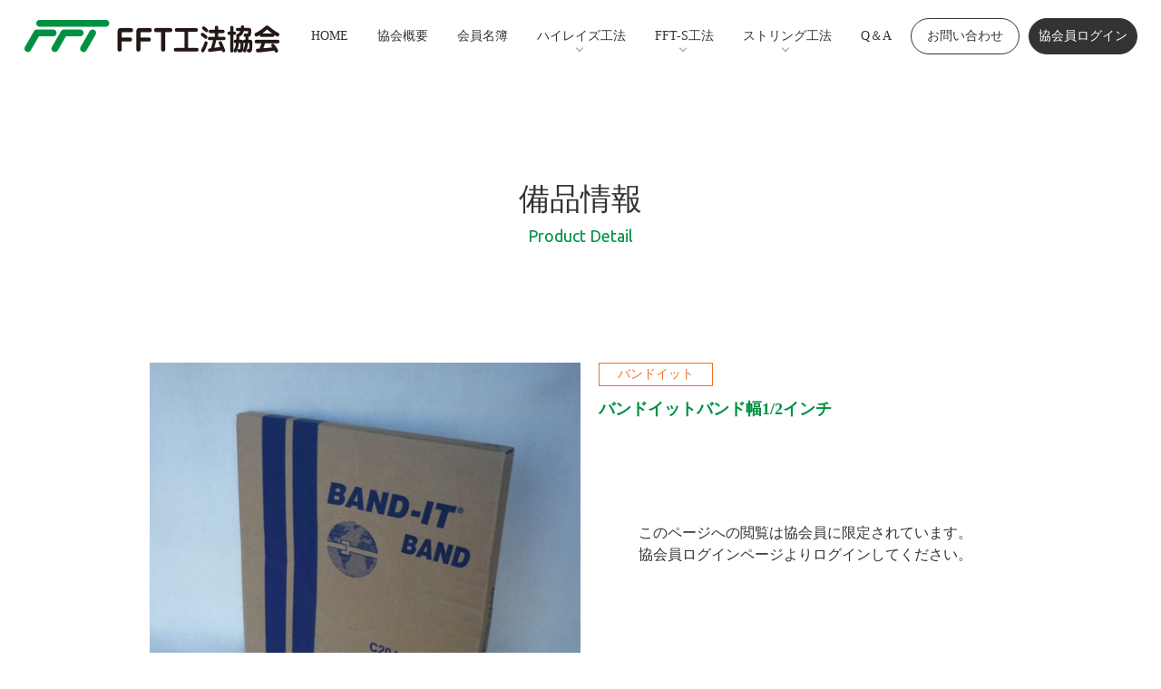

--- FILE ---
content_type: text/html; charset=UTF-8
request_url: https://www.fft-s.gr.jp/p131/
body_size: 5594
content:
<!DOCTYPE html>
<html lang="ja" class="no-js">
<head>
<meta charset="UTF-8">
<meta name="viewport" content="width=device-width,initial-scale=1,minimum-scale=1.0,maximum-scale=1.0,user-scalable=no">
<title>バンドイットバンド幅1/2インチ | FFT工法協会</title>
<meta name="description" content="FFT工法協会は、タキロン株式会社が開発した下水道管きょの非開削更生工法「FFT-S工法」の普及、発展、技術の向上を図り、社会に貢献することを目的に発足された組織です。">
<meta name='robots' content='max-image-preview:large' />
<style id='wp-img-auto-sizes-contain-inline-css' type='text/css'>
img:is([sizes=auto i],[sizes^="auto," i]){contain-intrinsic-size:3000px 1500px}
/*# sourceURL=wp-img-auto-sizes-contain-inline-css */
</style>
<style id='wp-block-library-inline-css' type='text/css'>
:root{--wp-block-synced-color:#7a00df;--wp-block-synced-color--rgb:122,0,223;--wp-bound-block-color:var(--wp-block-synced-color);--wp-editor-canvas-background:#ddd;--wp-admin-theme-color:#007cba;--wp-admin-theme-color--rgb:0,124,186;--wp-admin-theme-color-darker-10:#006ba1;--wp-admin-theme-color-darker-10--rgb:0,107,160.5;--wp-admin-theme-color-darker-20:#005a87;--wp-admin-theme-color-darker-20--rgb:0,90,135;--wp-admin-border-width-focus:2px}@media (min-resolution:192dpi){:root{--wp-admin-border-width-focus:1.5px}}.wp-element-button{cursor:pointer}:root .has-very-light-gray-background-color{background-color:#eee}:root .has-very-dark-gray-background-color{background-color:#313131}:root .has-very-light-gray-color{color:#eee}:root .has-very-dark-gray-color{color:#313131}:root .has-vivid-green-cyan-to-vivid-cyan-blue-gradient-background{background:linear-gradient(135deg,#00d084,#0693e3)}:root .has-purple-crush-gradient-background{background:linear-gradient(135deg,#34e2e4,#4721fb 50%,#ab1dfe)}:root .has-hazy-dawn-gradient-background{background:linear-gradient(135deg,#faaca8,#dad0ec)}:root .has-subdued-olive-gradient-background{background:linear-gradient(135deg,#fafae1,#67a671)}:root .has-atomic-cream-gradient-background{background:linear-gradient(135deg,#fdd79a,#004a59)}:root .has-nightshade-gradient-background{background:linear-gradient(135deg,#330968,#31cdcf)}:root .has-midnight-gradient-background{background:linear-gradient(135deg,#020381,#2874fc)}:root{--wp--preset--font-size--normal:16px;--wp--preset--font-size--huge:42px}.has-regular-font-size{font-size:1em}.has-larger-font-size{font-size:2.625em}.has-normal-font-size{font-size:var(--wp--preset--font-size--normal)}.has-huge-font-size{font-size:var(--wp--preset--font-size--huge)}.has-text-align-center{text-align:center}.has-text-align-left{text-align:left}.has-text-align-right{text-align:right}.has-fit-text{white-space:nowrap!important}#end-resizable-editor-section{display:none}.aligncenter{clear:both}.items-justified-left{justify-content:flex-start}.items-justified-center{justify-content:center}.items-justified-right{justify-content:flex-end}.items-justified-space-between{justify-content:space-between}.screen-reader-text{border:0;clip-path:inset(50%);height:1px;margin:-1px;overflow:hidden;padding:0;position:absolute;width:1px;word-wrap:normal!important}.screen-reader-text:focus{background-color:#ddd;clip-path:none;color:#444;display:block;font-size:1em;height:auto;left:5px;line-height:normal;padding:15px 23px 14px;text-decoration:none;top:5px;width:auto;z-index:100000}html :where(.has-border-color){border-style:solid}html :where([style*=border-top-color]){border-top-style:solid}html :where([style*=border-right-color]){border-right-style:solid}html :where([style*=border-bottom-color]){border-bottom-style:solid}html :where([style*=border-left-color]){border-left-style:solid}html :where([style*=border-width]){border-style:solid}html :where([style*=border-top-width]){border-top-style:solid}html :where([style*=border-right-width]){border-right-style:solid}html :where([style*=border-bottom-width]){border-bottom-style:solid}html :where([style*=border-left-width]){border-left-style:solid}html :where(img[class*=wp-image-]){height:auto;max-width:100%}:where(figure){margin:0 0 1em}html :where(.is-position-sticky){--wp-admin--admin-bar--position-offset:var(--wp-admin--admin-bar--height,0px)}@media screen and (max-width:600px){html :where(.is-position-sticky){--wp-admin--admin-bar--position-offset:0px}}

/*# sourceURL=wp-block-library-inline-css */
</style><style id='global-styles-inline-css' type='text/css'>
:root{--wp--preset--aspect-ratio--square: 1;--wp--preset--aspect-ratio--4-3: 4/3;--wp--preset--aspect-ratio--3-4: 3/4;--wp--preset--aspect-ratio--3-2: 3/2;--wp--preset--aspect-ratio--2-3: 2/3;--wp--preset--aspect-ratio--16-9: 16/9;--wp--preset--aspect-ratio--9-16: 9/16;--wp--preset--color--black: #000000;--wp--preset--color--cyan-bluish-gray: #abb8c3;--wp--preset--color--white: #ffffff;--wp--preset--color--pale-pink: #f78da7;--wp--preset--color--vivid-red: #cf2e2e;--wp--preset--color--luminous-vivid-orange: #ff6900;--wp--preset--color--luminous-vivid-amber: #fcb900;--wp--preset--color--light-green-cyan: #7bdcb5;--wp--preset--color--vivid-green-cyan: #00d084;--wp--preset--color--pale-cyan-blue: #8ed1fc;--wp--preset--color--vivid-cyan-blue: #0693e3;--wp--preset--color--vivid-purple: #9b51e0;--wp--preset--gradient--vivid-cyan-blue-to-vivid-purple: linear-gradient(135deg,rgb(6,147,227) 0%,rgb(155,81,224) 100%);--wp--preset--gradient--light-green-cyan-to-vivid-green-cyan: linear-gradient(135deg,rgb(122,220,180) 0%,rgb(0,208,130) 100%);--wp--preset--gradient--luminous-vivid-amber-to-luminous-vivid-orange: linear-gradient(135deg,rgb(252,185,0) 0%,rgb(255,105,0) 100%);--wp--preset--gradient--luminous-vivid-orange-to-vivid-red: linear-gradient(135deg,rgb(255,105,0) 0%,rgb(207,46,46) 100%);--wp--preset--gradient--very-light-gray-to-cyan-bluish-gray: linear-gradient(135deg,rgb(238,238,238) 0%,rgb(169,184,195) 100%);--wp--preset--gradient--cool-to-warm-spectrum: linear-gradient(135deg,rgb(74,234,220) 0%,rgb(151,120,209) 20%,rgb(207,42,186) 40%,rgb(238,44,130) 60%,rgb(251,105,98) 80%,rgb(254,248,76) 100%);--wp--preset--gradient--blush-light-purple: linear-gradient(135deg,rgb(255,206,236) 0%,rgb(152,150,240) 100%);--wp--preset--gradient--blush-bordeaux: linear-gradient(135deg,rgb(254,205,165) 0%,rgb(254,45,45) 50%,rgb(107,0,62) 100%);--wp--preset--gradient--luminous-dusk: linear-gradient(135deg,rgb(255,203,112) 0%,rgb(199,81,192) 50%,rgb(65,88,208) 100%);--wp--preset--gradient--pale-ocean: linear-gradient(135deg,rgb(255,245,203) 0%,rgb(182,227,212) 50%,rgb(51,167,181) 100%);--wp--preset--gradient--electric-grass: linear-gradient(135deg,rgb(202,248,128) 0%,rgb(113,206,126) 100%);--wp--preset--gradient--midnight: linear-gradient(135deg,rgb(2,3,129) 0%,rgb(40,116,252) 100%);--wp--preset--font-size--small: 13px;--wp--preset--font-size--medium: 20px;--wp--preset--font-size--large: 36px;--wp--preset--font-size--x-large: 42px;--wp--preset--spacing--20: 0.44rem;--wp--preset--spacing--30: 0.67rem;--wp--preset--spacing--40: 1rem;--wp--preset--spacing--50: 1.5rem;--wp--preset--spacing--60: 2.25rem;--wp--preset--spacing--70: 3.38rem;--wp--preset--spacing--80: 5.06rem;--wp--preset--shadow--natural: 6px 6px 9px rgba(0, 0, 0, 0.2);--wp--preset--shadow--deep: 12px 12px 50px rgba(0, 0, 0, 0.4);--wp--preset--shadow--sharp: 6px 6px 0px rgba(0, 0, 0, 0.2);--wp--preset--shadow--outlined: 6px 6px 0px -3px rgb(255, 255, 255), 6px 6px rgb(0, 0, 0);--wp--preset--shadow--crisp: 6px 6px 0px rgb(0, 0, 0);}:where(.is-layout-flex){gap: 0.5em;}:where(.is-layout-grid){gap: 0.5em;}body .is-layout-flex{display: flex;}.is-layout-flex{flex-wrap: wrap;align-items: center;}.is-layout-flex > :is(*, div){margin: 0;}body .is-layout-grid{display: grid;}.is-layout-grid > :is(*, div){margin: 0;}:where(.wp-block-columns.is-layout-flex){gap: 2em;}:where(.wp-block-columns.is-layout-grid){gap: 2em;}:where(.wp-block-post-template.is-layout-flex){gap: 1.25em;}:where(.wp-block-post-template.is-layout-grid){gap: 1.25em;}.has-black-color{color: var(--wp--preset--color--black) !important;}.has-cyan-bluish-gray-color{color: var(--wp--preset--color--cyan-bluish-gray) !important;}.has-white-color{color: var(--wp--preset--color--white) !important;}.has-pale-pink-color{color: var(--wp--preset--color--pale-pink) !important;}.has-vivid-red-color{color: var(--wp--preset--color--vivid-red) !important;}.has-luminous-vivid-orange-color{color: var(--wp--preset--color--luminous-vivid-orange) !important;}.has-luminous-vivid-amber-color{color: var(--wp--preset--color--luminous-vivid-amber) !important;}.has-light-green-cyan-color{color: var(--wp--preset--color--light-green-cyan) !important;}.has-vivid-green-cyan-color{color: var(--wp--preset--color--vivid-green-cyan) !important;}.has-pale-cyan-blue-color{color: var(--wp--preset--color--pale-cyan-blue) !important;}.has-vivid-cyan-blue-color{color: var(--wp--preset--color--vivid-cyan-blue) !important;}.has-vivid-purple-color{color: var(--wp--preset--color--vivid-purple) !important;}.has-black-background-color{background-color: var(--wp--preset--color--black) !important;}.has-cyan-bluish-gray-background-color{background-color: var(--wp--preset--color--cyan-bluish-gray) !important;}.has-white-background-color{background-color: var(--wp--preset--color--white) !important;}.has-pale-pink-background-color{background-color: var(--wp--preset--color--pale-pink) !important;}.has-vivid-red-background-color{background-color: var(--wp--preset--color--vivid-red) !important;}.has-luminous-vivid-orange-background-color{background-color: var(--wp--preset--color--luminous-vivid-orange) !important;}.has-luminous-vivid-amber-background-color{background-color: var(--wp--preset--color--luminous-vivid-amber) !important;}.has-light-green-cyan-background-color{background-color: var(--wp--preset--color--light-green-cyan) !important;}.has-vivid-green-cyan-background-color{background-color: var(--wp--preset--color--vivid-green-cyan) !important;}.has-pale-cyan-blue-background-color{background-color: var(--wp--preset--color--pale-cyan-blue) !important;}.has-vivid-cyan-blue-background-color{background-color: var(--wp--preset--color--vivid-cyan-blue) !important;}.has-vivid-purple-background-color{background-color: var(--wp--preset--color--vivid-purple) !important;}.has-black-border-color{border-color: var(--wp--preset--color--black) !important;}.has-cyan-bluish-gray-border-color{border-color: var(--wp--preset--color--cyan-bluish-gray) !important;}.has-white-border-color{border-color: var(--wp--preset--color--white) !important;}.has-pale-pink-border-color{border-color: var(--wp--preset--color--pale-pink) !important;}.has-vivid-red-border-color{border-color: var(--wp--preset--color--vivid-red) !important;}.has-luminous-vivid-orange-border-color{border-color: var(--wp--preset--color--luminous-vivid-orange) !important;}.has-luminous-vivid-amber-border-color{border-color: var(--wp--preset--color--luminous-vivid-amber) !important;}.has-light-green-cyan-border-color{border-color: var(--wp--preset--color--light-green-cyan) !important;}.has-vivid-green-cyan-border-color{border-color: var(--wp--preset--color--vivid-green-cyan) !important;}.has-pale-cyan-blue-border-color{border-color: var(--wp--preset--color--pale-cyan-blue) !important;}.has-vivid-cyan-blue-border-color{border-color: var(--wp--preset--color--vivid-cyan-blue) !important;}.has-vivid-purple-border-color{border-color: var(--wp--preset--color--vivid-purple) !important;}.has-vivid-cyan-blue-to-vivid-purple-gradient-background{background: var(--wp--preset--gradient--vivid-cyan-blue-to-vivid-purple) !important;}.has-light-green-cyan-to-vivid-green-cyan-gradient-background{background: var(--wp--preset--gradient--light-green-cyan-to-vivid-green-cyan) !important;}.has-luminous-vivid-amber-to-luminous-vivid-orange-gradient-background{background: var(--wp--preset--gradient--luminous-vivid-amber-to-luminous-vivid-orange) !important;}.has-luminous-vivid-orange-to-vivid-red-gradient-background{background: var(--wp--preset--gradient--luminous-vivid-orange-to-vivid-red) !important;}.has-very-light-gray-to-cyan-bluish-gray-gradient-background{background: var(--wp--preset--gradient--very-light-gray-to-cyan-bluish-gray) !important;}.has-cool-to-warm-spectrum-gradient-background{background: var(--wp--preset--gradient--cool-to-warm-spectrum) !important;}.has-blush-light-purple-gradient-background{background: var(--wp--preset--gradient--blush-light-purple) !important;}.has-blush-bordeaux-gradient-background{background: var(--wp--preset--gradient--blush-bordeaux) !important;}.has-luminous-dusk-gradient-background{background: var(--wp--preset--gradient--luminous-dusk) !important;}.has-pale-ocean-gradient-background{background: var(--wp--preset--gradient--pale-ocean) !important;}.has-electric-grass-gradient-background{background: var(--wp--preset--gradient--electric-grass) !important;}.has-midnight-gradient-background{background: var(--wp--preset--gradient--midnight) !important;}.has-small-font-size{font-size: var(--wp--preset--font-size--small) !important;}.has-medium-font-size{font-size: var(--wp--preset--font-size--medium) !important;}.has-large-font-size{font-size: var(--wp--preset--font-size--large) !important;}.has-x-large-font-size{font-size: var(--wp--preset--font-size--x-large) !important;}
/*# sourceURL=global-styles-inline-css */
</style>

<style id='classic-theme-styles-inline-css' type='text/css'>
/*! This file is auto-generated */
.wp-block-button__link{color:#fff;background-color:#32373c;border-radius:9999px;box-shadow:none;text-decoration:none;padding:calc(.667em + 2px) calc(1.333em + 2px);font-size:1.125em}.wp-block-file__button{background:#32373c;color:#fff;text-decoration:none}
/*# sourceURL=/wp-includes/css/classic-themes.min.css */
</style>
<link rel='stylesheet' id='wp-members-css' href='https://www.fft-s.gr.jp/wp-content/plugins/wp-members/assets/css/forms/generic-no-float.min.css?ver=3.5.3' type='text/css' media='all' />

<meta name="keywords" content="FFT工法協会,fft,ｆｆｔ,下水管,管きょ,タキロン">
<meta property="og:title" content="バンドイットバンド幅1/2インチ">
<meta property="og:description" content="このページへの閲覧は協会員に限定されています。協会員ログインページよりログインしてください。">
<meta property="og:type" content="article">
<meta property="og:url" content="https://www.fft-s.gr.jp/p131/">
<meta property="og:image" content="https://www.fft-s.gr.jp/wp-content/uploads/131.jpg">
<meta property="og:site_name" content="FFT工法協会">
<meta name="twitter:card" content="">
<meta name="twitter:site" content="">
<meta property="og:locale" content="ja_JP">
<meta name="google-site-verification" content="PV1aqVkfi-9s8GGIheohrAopnA5eTg6AftMDXylX8Bo" />
<!-- Google tag (gtag.js) -->
<script async src="https://www.googletagmanager.com/gtag/js?id=G-V8CM1R6X9X"></script>
<script>
  window.dataLayer = window.dataLayer || [];
  function gtag(){dataLayer.push(arguments);}
  gtag('js', new Date());

  gtag('config', 'G-V8CM1R6X9X');
</script>
<link rel="shortcut icon" type="image/vnd.microsoft.icon" href="https://www.fft-s.gr.jp/wp-content/themes/fft-s/img/common/favicon.ico">
<link href="https://www.fft-s.gr.jp/wp-content/themes/fft-s/css/import.css" rel="stylesheet">
<script src="https://www.fft-s.gr.jp/wp-content/themes/fft-s/js/jquery-2.1.3.min.js"></script>
<script src="https://www.fft-s.gr.jp/wp-content/themes/fft-s/js/scroll.js"></script>
<script src="https://www.fft-s.gr.jp/wp-content/themes/fft-s/js/responsive.js"></script>

<script>
function resizeImage() {
	var Width		=	$(window).innerWidth();
	var Height		=	$(window).innerHeight();	
	$("#width").text(Width);
	$("#height").text(Height);
}
$(function(){
	resizeImage();
	
	$(window).load(function() {	
		var id = $("body").attr("id");
		if(id == "ffts_investigate"){
			var id = "nav_ffts";
		}else if(id == "ffts_result"){
			var id = "nav_ffts";
		}else if(id == "string_investigate"){
			var id = "nav_string";
		}else if(id == "string_result"){
			var id = "nav_string";
		}else if(id == "hikari_investigate"){
			var id = "nav_hikari";
		}else{
			var id = "nav_" + id;
		}
		$("nav ul li."+id).addClass("selected");
	});
	
	$('ul.nav_list li').hover(function(){
		$(this).children("ul.subnav_list").show("slow");
	}, function(){
		$(this).children("ul.subnav_list").hide();
	});
});
$(window).resize(function(){
	resizeImage();
});
</script>
</head>
<body class="wp-singular post-template-default single single-post postid-880 single-format-standard wp-theme-fft-s" id="p131" ontouchstart="">
<div id="wrapper">

	<header>
		<div id="header">
						<h1 class="site_title"><a href="https://www.fft-s.gr.jp/"><img src="https://www.fft-s.gr.jp/wp-content/themes/fft-s/img/common/logo.png" alt="FFT工法協会"></a></h1>
			
			<nav>
				<ul class="nav_list">
					<li class="nav_home"><a href="https://www.fft-s.gr.jp/">HOME</a></li>
					<li class="nav_summary"><a href="https://www.fft-s.gr.jp/summary/">協会概要</a></li>
					<li class="nav_member"><a href="https://www.fft-s.gr.jp/member/">会員名簿</a></li>
					<li class="nav_hikari">
						<span>ハイレイズ工法</span>
						<ul class="subnav_list">
						<li class="nav_hikari1"><a href="https://www.fft-s.gr.jp/hikari/">ハイレイズ工法とは</a></li>
						<li class="nav_hikari2"><a href="https://www.fft-s.gr.jp/hikari_investigate/">建設技術審査証明</a></li>
						</ul>
					</li>
					<li class="nav_ffts">
						<span>FFT-S工法</span>
						<ul class="subnav_list">
						<li class="nav_ffts1"><a href="https://www.fft-s.gr.jp/ffts/">FFT-S工法とは</a></li>
						<li class="nav_ffts2"><a href="https://www.fft-s.gr.jp/ffts_investigate/">建設技術審査証明</a></li>
						<li class="nav_ffts3"><a href="https://www.fft-s.gr.jp/ffts_result/">年度別施工実績</a></li>
						</ul>
					</li>
					<li class="nav_string">
						<span>ストリング工法</span>
						<ul class="subnav_list">
						<li class="nav_ffts1"><a href="https://www.fft-s.gr.jp/string/">ストリング工法とは</a></li>
						<li class="nav_ffts2"><a href="https://www.fft-s.gr.jp/string_investigate/">建設技術審査証明</a></li>
						<li class="nav_ffts3"><a href="https://www.fft-s.gr.jp/string_result/">年度別施工実績</a></li>
						</ul>
					</li>
					<li class="nav_qa"><a href="https://www.fft-s.gr.jp/qa/">Q＆A</a></li>
					<li class="nav_inquiry"><a href="https://www.fft-s.gr.jp/inquiry/">お問い合わせ</a></li>
															<li class="nav_login"><a href="https://www.fft-s.gr.jp/login/">協会員ログイン</a></li>
									</ul>
			</nav>

			<div id="menu-toggle" class="check">
				<span>&nbsp;</span>
				<span>&nbsp;</span>
				<span>&nbsp;</span>
			</div>
		</div>
    </header>
    
	    <div id="page_top" >
        <h2 class="page_title">
        									備品情報<span>Product Detail</span>
					        </h2>
    </div>
	    <main>

	    <section>
				<article id="single_product">
			<div class="image"><img width="500" height="500" src="https://www.fft-s.gr.jp/wp-content/uploads/131.jpg" class="attachment-full size-full wp-post-image" alt="" decoding="async" fetchpriority="high" srcset="https://www.fft-s.gr.jp/wp-content/uploads/131.jpg 500w, https://www.fft-s.gr.jp/wp-content/uploads/131-300x300.jpg 300w, https://www.fft-s.gr.jp/wp-content/uploads/131-150x150.jpg 150w" sizes="(max-width: 500px) 100vw, 500px" /></div>
			
			<div class="contents">
								<p class="category bandit">バンドイット</p>
				<p class="name">バンドイットバンド幅1/2インチ</p>
				<div id="wpmem_restricted_msg"><p>このページへの閲覧は協会員に限定されています。<br>協会員ログインページよりログインしてください。</p></div>				
				<div class="submit">
					<a href="https://www.fft-s.gr.jp/category/product/bandit/">バンドイット一覧に戻る</a>
					<!-- <a href="https://www.fft-s.gr.jp/productlist/">備品一覧に戻る</a> -->
										<a href="https://www.fft-s.gr.jp/productlist/">備品一覧に戻る</a>
									</div>
			</div>
		</article>
			</section>
    
    </main>

    <footer>
		<section id="common_contact">
			<article>
				<h2>Contact<span>見積・強度計算依頼、その他お問い合わせはこちら</span></h2>
				
				<ul class="contact_list">
					<li><a href="https://www.fft-s.gr.jp/inquiry/">お問い合わせ</a></li>
					<li><a href="https://www.fft-s.gr.jp/inquiry/#request">見積・強度計算依頼</a></li>
				</ul>
			</article>
		</section>
		
		<article class="footer1">
			<div class="footer_title"><img src="https://www.fft-s.gr.jp/wp-content/themes/fft-s/img/common/logo.png" alt="FFT工法協会"></div>

			<ul class="footer1_list">
				<li><a href="https://www.fft-s.gr.jp/">HOME</a></li>
				<li><a href="https://www.fft-s.gr.jp/summary/">協会概要</a></li>
				<li><a href="https://www.fft-s.gr.jp/member/">会員名簿</a></li>
				<li><a href="https://www.fft-s.gr.jp/hikari/">ハイレイズ工法</a></li>
								<li><a href="https://www.fft-s.gr.jp/ffts/">FFT-S工法</a></li>
								<li><a href="https://www.fft-s.gr.jp/string/">ストリング工法</a></li>
								<li><a href="https://www.fft-s.gr.jp/qa/">Q＆A</a></li>
				<li><a href="https://www.fft-s.gr.jp/inquiry/">お問い合わせ</a></li>
												<li><a href="https://www.fft-s.gr.jp/login/">協会員ログイン</a></li>
							</ul>
		</article>
		
		<article class="footer2">
			<ul class="footer2_list">
				<li><a href="https://www.fft-s.gr.jp/privacy-policy/">個人情報保護方針</a></li>
							</ul>
			
			<p class="copyright"><i class="far fa-copyright"></i> 2026 FFT association All Rights Reserved.</p>
		</article>
    </footer>

    <div id="scroll">TOP</div>
</div>

<script type="speculationrules">
{"prefetch":[{"source":"document","where":{"and":[{"href_matches":"/*"},{"not":{"href_matches":["/wp-*.php","/wp-admin/*","/wp-content/uploads/*","/wp-content/*","/wp-content/plugins/*","/wp-content/themes/fft-s/*","/*\\?(.+)"]}},{"not":{"selector_matches":"a[rel~=\"nofollow\"]"}},{"not":{"selector_matches":".no-prefetch, .no-prefetch a"}}]},"eagerness":"conservative"}]}
</script>

</body>
</html>


--- FILE ---
content_type: text/css
request_url: https://www.fft-s.gr.jp/wp-content/themes/fft-s/css/base.css
body_size: 898
content:
@charset "utf-8";

html, body, div, span, applet, object, iframe,
h1, h2, h3, h4, h5, h6, p, blockquote, pre,
a, abbr, acronym, address, big, cite, code,
del, dfn, em, font, img, ins, kbd, q, s, samp,
small, strike, strong, sub, sup, tt, var,
dl, dt, dd, ol, ul, li, table, th, td,
select, input, textarea,
fieldset, form, label, legend,caption,
header, main, footer, section, article, aside {
	margin: 0;
	padding: 0;
	border: 0;
	vertical-align: baseline;
	font-family: inherit;
	font-style: inherit;
	font-weight: inherit;
	outline: 0;
	box-sizing: border-box;
}
html {
	font-size: 100%;
}
strong {
	font-weight: bold;
}
ol{
	margin:0 0 0 20px;
}
ul {
	list-style-type: none;
}
/**/
table {
	width: auto;
	margin: 0 auto 50px;
	display: table;
	border-collapse: collapse;
	border-spacing: 0;
}
caption{
	text-align:left;
}
th, td {
	font-weight: normal;
	padding: 10px;
}
/**/
blockquote p:before, blockquote p:after,
q p:before, q p:after {
	content: "”";
}
blockquote, q {
	quotes: "" "";
}
pre{
	word-wrap: break-word;
}
a:focus {
	overflow: hidden;
}
option {
	padding-right: 10px;
}
area,
input[type=button],
input[type=submit],
label,
select{
	cursor:pointer;
}
input[type=button],
input[type=file],
input[type=image],
input[type=submit] {
    -webkit-appearance: none;
 }

a.image:before{
	content: "\f1c5";
	font-family: "Font Awesome 5 Free";
	margin: 0 5px 0 0;
	color: #000;
}
a.word:before{
	content: "\f1c2";
	font-family: "Font Awesome 5 Free";
	margin: 0 5px 0 0;
	color: #1e5dba;
}
a.excel:before{
	content: "\f1c3";
	font-family: "Font Awesome 5 Free";
	margin: 0 5px 0 0;
	color: #197b43;
}
a.pdf:before{
	content: "\f1c1";
	font-family: "Font Awesome 5 Free";
	margin: 0 5px 0 0;
	color: #fc2130;
}
a.ppt:before{
	content: "\f1c4";
	font-family: "Font Awesome 5 Free";
	margin: 0 5px 0 0;
	color: #ef7222;
}
a.zip:before{
	content: "\f1c6";
	font-family: "Font Awesome 5 Free";
	margin: 0 5px 0 0;
	color: #888;
}
a.blank:before{
	content: "\f35d";
	font-family: "Font Awesome 5 Free";
	font-weight: 900;
	margin: 0 5px 0 0;
	color: #888;
}
a.youtube:before{
	content: "\f144";
	font-family: "Font Awesome 5 Free";
	margin: 0 5px 0 0;
	color: #c4302b;
	font-size: 30px !important;
}
a.telephone{
	pointer-events: none;
}
a.mailto{
	text-decoration: underline;
	color: #54215b;
	word-break:break-all;
}
/*responsive*/
.sp{
	display:none;
}
#width_height{
	color: #f60;
	position: fixed;
	bottom: 0;
	left: 0;
	z-index: 9999;
	font-size: 12px;
	font-style: italic;
	display: inline-flex;
}
#width_height span{
	margin-right: 5px;
}



--- FILE ---
content_type: text/css
request_url: https://www.fft-s.gr.jp/wp-content/themes/fft-s/css/common.css
body_size: 1840
content:
@charset "utf-8";

body {
	width: 100%;
	line-height: 30px;
	font-size: 16px;
	font-family: YuGothic, "Yu Gothic medium", "Hiragino Sans", Meiryo, "sans-serif";
	color:#333;
	overflow-x:hidden;
}
body.overflow{
	height: 100%;
	overflow-y: hidden;
	-webkit-overflow-scrolling: touch;
}
a{
    transition: all 0.3s ease;
	word-break: break-all;
}
a:link { text-decoration:none; }
a:visited { text-decoration:none; }
a:active { text-decoration:none; background: none;}
a:hover { 
	text-decoration: none; 
    transition: all 0.3s ease;
}
h1.site_title{
	float: left;
	margin: 22px 0 0;
}
h2.index_title {
	width: auto;
	height:80px;
	line-height:80px;
	margin: 0 auto;
	display: table;
	font-size: 80px;
	font-family: 'Ubuntu', sans-serif;
	position: relative;
	color: #f2f2f2;
}
h2.index_title span{
	position: absolute;
	top: 0;
	left: 0;
	width: 100%;
	height:80px;
	line-height:80px;
	font-size: 30px;
	font-family: YuGothic, "Yu Gothic medium", "Hiragino Sans", Meiryo, "sans-serif";
	text-align: center;
	color: #333;
}
.page main article h2{
	line-height: 40px;
	margin: 0 0 30px;
	font-size: 30px;
	font-weight: bold;
	text-align: center;
}
h3{
	width: 100%;
	display: table;
	font-size: 20px;
	font-weight: bold;
}
h4{
	width: 100%;
	display: table;
	font-size: 18px;
	font-weight: bold;
}
/**/
header{
	width:100%;
	height: 80px;
	display: block;
    position: absolute;
	top: 0;
	left: 0;
	z-index: 9998;
}
#header{
	width: 100%;
	height: 80px;
	padding: 0 2%;
	display: block;
}
#header.fixed{
	position: fixed;
	left: 0;
	background: #fff;
	box-shadow: 0 3px 5px rgba(0,0,0,0.2);
	z-index:9999;
}
#index h1.site_title img:last-child{
	display: none;
}
#index #header.fixed h1.site_title img{
	display: none;
}
#index #header.fixed h1.site_title img:last-child{
	display: block;
}
/**/
#menu-toggle {
	display: none;
}
nav {
	float: right;
	height: 40px;
	margin: 20px 0 0;
}
nav ul{
	height: 50px;
	display: block;
	position: relative;
}
nav ul li{
	float: left;
	height: 40px;
	margin: 0 0 0 10px;
	position: relative;
}
nav ul li:first-child{
	margin: 0;
}
nav ul li a,
nav ul li span{
	width: 100%;
	height: 40px;
	line-height: 38px;
	padding: 0 10px;
	display: block;
	font-size: 14px;
	position: relative;
	color: #333;
	border-radius: 20px;
	border: solid 1px rgba(0,0,0,0);
	text-shadow: 1px 1px 1px #fff,1px -1px 1px #fff,-1px 1px 1px #fff,-1px -1px 1px #fff;
}
nav ul li span:after{
	content: "";
	display: block;
	position: absolute;
	bottom: 3px;
	left: 50%;
    width: 6px;
    height: 6px;
	margin: 0 0 0 -5px;
    border-bottom: 1px solid #888;
    border-right: 1px solid #888;
    transform: rotate(45deg);
}
nav ul li span:hover:after,
nav ul li.selected span:after{
    border-bottom: 1px solid #fff;
    border-right: 1px solid #fff;
    transform: rotate(45deg);
}
nav ul li.nav_inquiry a,
nav ul li.nav_login a{
	width: 120px;
	border: solid 1px #333;
	text-align: center;
	text-shadow: none;
}
nav ul li.nav_login a{
	background: #333;
	color: #fff;
}
nav ul li a:hover,
nav ul li span:hover{
	background: #009043;
	color: #fff;
	border: solid 1px #009043;
	text-shadow: none;
	cursor: pointer;
}
nav ul li.selected > a,
nav ul li.selected > span{
	background: #009043;
	color: #fff;
	border: solid 1px #009043;
	text-shadow: none;
	pointer-events: none;
}
ul.subnav_list{
	position: absolute;
	top: 100%;
	left: 0;
	display: none;
	width: 150px;
	height: auto;
	padding: 10px 0 0;
}
ul.subnav_list li{
	margin: 10px 0 0;
	transition: all .3s ease-out;
}
ul.subnav_list li a{
	background: #fff;
	text-shadow: none;
	box-shadow: 1px 1px 1px rgba(0,0,0,0.2),1px -1px 1px rgba(0,0,0,0.2),-1px 1px 1px rgba(0,0,0,0.2),-1px -1px 1px rgba(0,0,0,0.2);
}
/**/
#wrapper{
	overflow: hidden;
}
main{
	float: left;
	width:100%;
}
section{
	float:left;
	width:100%;
	padding: 50px 5%;
	position:relative;
}
.page main section:nth-child(2n){
	background: #f2f2f2;
}
article{
	width:100%;
	max-width: 1200px;
	margin: 0 auto;
	display: table;
	position:relative;
}
#summary main article,
#member main article,
#news main article,
#privacy-policy main article,
.single main article{
	max-width: 950px;
}
.bg_navy{
	background:linear-gradient(to right, #00003e, #004c93, #00003e);
	color: #fff;
}
.bg_orange{
	background:linear-gradient(to right, #e7390d, #f9c13f, #e7390d);
	color: #fff;
}
.bg_blue{
	/* background:linear-gradient(to right, #21a3de, #aedcf5, #21a3de); */
	background:linear-gradient(to right, #21a3de, #81c7ed, #21a3de);
	color: #fff;
}
/**/
.submit {
	float:left;
}
.button a{
	width: 300px;
	height: 50px;
	line-height: 50px;
	text-align:center;
	display: block;
}
.button a:after{
	content: "";
	display: block;
    width: 8px;
    height: 8px;
    border-top: 2px solid #fff;
    border-right: 2px solid #fff;
    transform: rotate(45deg);
}
.button a:hover{
	background:#333;
	color:#fff;
}
.read_more {
	width: 100%;
	position: relative;
}
.read_more a{
	color: #fff;
	position: relative;
}
.read_more a:hover{
	padding: 0 0 0 40px;
}
.read_more:before,
.read_more:after{
    content: "";
	display: block;
    position: absolute;
}
.read_more:before{
	top: 14px;
    right: 1px;
    width: 160px;
    height: 2px;
    background: #fff;
}
.read_more:after{
	top: 10px;
    right: 0;
    width: 8px;
    height: 8px;
    border-top: 2px solid #fff;
    border-right: 2px solid #fff;
    transform: rotate(45deg);
}
/*common_contact*/
#common_contact{
	background: #111;
	color: #fff;
}
#common_contact h2{
	float: left;
	font-size: 36px;
	font-family: 'Ubuntu', sans-serif;
}
#common_contact h2 span{
	display: block;
	font-size: 14px;
	font-family: YuGothic, "Yu Gothic medium", "Hiragino Sans", Meiryo, "sans-serif";
}
ul.contact_list{
	float: right;
}
ul.contact_list li{
	float: left;
	width: 280px;
	margin: 0 0 0 10px;
}
ul.contact_list li:first-child {
	margin: 0 10px 0 0;
}
ul.contact_list li a{
	width: 100%;
	height: 55px;
	line-height: 53px;
	display: block;
	border: solid 1px #009043;
	background: #fff;
	color: #009043;
	text-align: center;
	position: relative;
}
ul.contact_list li a:after{
	content: "";
	display: block;
	position: absolute;
	top: 24px;
	right: 15px;	
    width: 8px;
    height: 8px;
    border-top: 2px solid #009043;
    border-right: 2px solid #009043;
    transform: rotate(45deg);
}
ul.contact_list li:first-child a{
	background: #009043;
	color: #fff;
}
ul.contact_list li:first-child a:after,
ul.contact_list li a:hover:after{
    border-top: 2px solid #fff;
    border-right: 2px solid #fff;
}
ul.contact_list li a:hover{
	border: solid 1px #ef7222;
	background: #ef7222;
	color: #fff;
}
#index #common_contact{
	float: right;
	width: 70%;
	padding: 50px 15% 50px 50px;
}
#index ul.contact_list {
	width: 280px;
}
#index ul.contact_list li{
	margin: 0;
}
#index ul.contact_list li:first-child {
	margin: 0 0 10px;
}
/**/
footer{
	float:left;
	width:100%;
	position:relative;
}
footer .footer1{
	padding: 50px 0;
	border-bottom: solid 1px #ddd;
}
.footer_title{
	float: left;
}
ul.footer1_list{
	float: right;
	margin: 6px 0 0;
}
ul.footer1_list li{
	float: left;
	margin: 0 0 0 20px;
}
ul.footer1_list li:first-child{
	margin: 0;
}
ul.footer1_list li a{
	line-height: 30px;
	display: block;
	color: #555;
}
ul.footer1_list li a:hover{
	color: #ef7222;
}
/**/
footer .footer2{
	padding: 30px 0 60px;
}
ul.footer2_list{
	float: right;
}
ul.footer2_list li{
	float: left;
	margin: 0 0 0 10px;
}
ul.footer2_list li a{
	font-size: 14px;
	color: #333;
}
ul.footer2_list li a:hover{
	text-decoration: underline;
}
p.copyright{
	float: left;
	font-size: 14px;
}
/**/
#scroll{
	display:none;
	width: 70px;
	height: 50px;
	line-height: 16px;
	background: #009043;
	color: #fff;
	position: fixed;
	bottom: 0;
	right: 0;
	z-index: 100;
	cursor: pointer;
	text-align:center;
	font-size: 14px;
}
#scroll:before{
	content: "";
	display: block;
    width: 12px;
    height: 12px;
	margin: 12px auto 0;
    border-top: 2px solid #fff;
    border-left: 2px solid #fff;
    transform: rotate(45deg);
}
#scroll:hover{
	background: #ef7222;
}
/**/
video{
	width: 100%;
	height: auto;
	margin: 0 auto;
	display: table;
}


--- FILE ---
content_type: text/css
request_url: https://www.fft-s.gr.jp/wp-content/themes/fft-s/css/index.css
body_size: 1356
content:
@charset "UTF-8";

/**/
#index_top {
	float: left;
	width: 100%;
	height: 600px;
	position: relative;
}
.swiper-container {
	width: 100%;
	height: 100%;
	position: relative;
    overflow: hidden;
    z-index: 1;
}
.swiper-wrapper{
	height: 100%;
	position: relative;
}
#index_top .swiper-slide{
	height: 100%;
	display: block;
}
#index_top .contents {
	width: 40%;
	height: 100%;
	padding: 170px 0 0 8%;
	display: block;
	position: absolute;
	top: 0;
	left: 0;
	z-index: 1;
}
#index_top .contents:before {
	content: "";
	position: absolute;
	top: 0;
	right: 0;
	bottom: 0;
	left: 0;
	z-index: -1;
	height: 100%;
	transform: scaleY(1) perspective(3em) rotateX(-1deg);
	transform-origin: bottom left;
}
#index_top .contents h2 {
	margin: 0 0 50px;
	padding: 0 0 50px;
	font-size: 42px;
	color: #fff;
	position: relative;
	letter-spacing: 4px;
}
#index_top .contents h2:after{
	content: "";
	display: block;
	position: absolute;
	bottom: 0;
	left: 0;
	width: 100px;
	height: 1px;
	background: #fff;
}
#index_top .contents h2 span{
	margin: 10px 0 0;
	display: block;
	font-size: 16px;
	letter-spacing: 0;
}
#index_top .contents p {
	margin: 0 0 50px;
	display: block;
	font-size: 24px;
	color: #fff;
	letter-spacing: 2px;
}
#index_top .image{
	float: right;
	width: 60%;
	height: 100%;
	padding: 80px 0 0;
	position: relative;
	z-index: 0;
}
#index_top .image span{
	width: 100%;
	height: 100%;
	display: block;
	position: relative;
}
#index_top .image span img{
	position: absolute;
	top: 50%;
	left: 50%;
	width: auto;
	height: 80%;
	transform: translate(-50%,-50%);
}
#index_top .submit a {
	position: relative;
	color: #fff;
}
#index_top .submit a:after{
	position: absolute;
	top: 22px;
	right: 22px;
}
#index_top .submit a:hover {
	background: #333;
}
/**/
#slider1 .contents:before {
	background: url("../img/background/navy.jpg") center top repeat-y;
	background-size: auto 100%;
}
#slider1 .image span{
	background: url("../img/index/top_ffts_bg.jpg") right center no-repeat;
	background-size: cover;
}
#slider1 .submit a {
	background: #ef7222;
	color: #fff;
}
/**/
#slider2 .contents:before {
	background: url("../img/background/orange.jpg") center top repeat-y;
	background-size: auto 100%;
}
#slider2 .image span{
	background: url("../img/index/top_string_bg.jpg") right center no-repeat;
	background-size: cover;
}
#slider2 .submit a{
	background: #002f77;
}
/**/
#slider3 .contents:before {
	background: url("../img/background/blue.jpg") center top repeat-y;
	background-size: auto 100%;
}
#slider3 .image span{
	background: url("../img/index/top_hikari_bg.png") right center no-repeat;
	background-size: cover;
}
#slider3 .submit a{
	background: #002f77;
}
/**/
#slider4 .contents:before {
	background: url("../img/background/blue.jpg") center top repeat-y;
	background-size: auto 100%;
}
#slider4 .image span{
	background: url("../img/index/top_hikari_bg.png") right center no-repeat;
	background-size: cover;
}
#slider4 .submit a{
	background: #002f77;
}
/*index_method*/
#index_method:before{
	content: "";
	display: block;
	position: absolute;
	top: 20%;
	right: 0;
	width: 96%;
	height: 80%;
	background: #f2f2f2;
}
.index_method1,
.index_method2,
.index_method3{
	width: 100%;
	display: block;
}
#index_method .image img{
	width: 100%;
	height: auto;
	display: block;
}
#index_method a{
	width: 380px;
	margin: -250px 0 50px;
	padding: 50px 30px 20px;
	display: block;
	color: #fff;
	position: relative;
	z-index: 1;
}
#index_method a h3{
	margin: 0 0 30px;
	font-size: 30px;
}
#index_method a h3 span{
	display: block;
	font-size: 14px;
}
#index_method a p{
	line-height: 24px;
	margin: 0 0 30px;
}
.index_method1 a{
	float: left;
	background:linear-gradient(to right, #00003e, #004c93, #00003e);
}
.index_method1 a:hover{
	background: #00003e;
}
.index_method2 a{
	float: right;
	background:linear-gradient(to right, #e7390d, #f9c13f, #e7390d);
}
.index_method2 a:hover{
	background: #e7390d;
}
.index_method3 a{
	float: right;
	/* background:linear-gradient(to right, #21a3de, #aedcf5, #21a3de); */
	background:linear-gradient(to right, #21a3de, #81c7ed, #21a3de);
}
.index_method3 a:hover{
	background: #21a3de;
}

/*index_news*/
ul.index_news_list{
	width: 100%;
	margin: 30px 0 0;
	display: table;
}
ul.index_news_list li{
	width: 100%;
	margin: 0 0 10px;
	padding: 0 0 10px;
	display: table;
	border-bottom: solid 1px #e6e6e6;
	position: relative;
}
ul.index_news_list li:after{
	position: absolute;
	top: 50%;
	right: 10px;	
	content: "";
	display: block;
    width: 8px;
    height: 8px;
	margin: -7px 0 0;
    border-top: 2px solid #333;
    border-right: 2px solid #333;
    transform: rotate(45deg);
}
ul.index_news_list li p.ymd_cat{
	position: absolute;
	top: 0;
	left: 0;
	height: 30px;
	line-height: 30px;
}
ul.index_news_list li .ymd{
	float: left;
	width: 160px;
	height: 30px;
	line-height: 30px;
	color: #999;
}
ul.index_news_list li .category{
	float: left;
	height: 30px;
	line-height: 28px;
	padding: 0 20px;
	border: solid 1px #009043;
	border-radius: 15px;
	color: #009043;
}
ul.index_news_list li p.title {
	float: left;
	padding: 0 30px 0 300px;
}
ul.index_news_list li p.title a{
	line-height: 24px;
	padding: 3px 0 0;
	display: block;
	color: #333;
}
ul.index_news_list li p.title a:hover{
	color: #ef7222;
}
#index_news .submit {
	float: right;
	margin: 0 10px 0 0;
}
#index_news .submit a{
	color: #009043;
}
#index_news .submit a:before{
	content: "\f00a";
	display: inline-block;
	font-family: "Font Awesome 5 Free";
	font-weight: 900;
	margin: 0 5px 0 0;
}
#index_news .submit a:hover{
	color: #ef7222;
}
/*index_link*/
#index_link:before{
	content: "";
	display: block;
	position: absolute;
	top: 0;
	left: 0;
	width: 96%;
	height: 150%;
	background: #f2f2f2;
}
ul.index_link_list{
	width: auto;
	margin: 0 auto;
	display: table;
}
ul.index_link_list li{
	float: left;
	width: 240px;
	margin: 0 15px 0 0;
}
ul.index_link_list li:last-child{
	margin: 0;
}
ul.index_link_list li a{
	height: 70px;
	line-height: 70px;
	display: block;
	background: #fff;
	text-align: center;
	color: #333;
	text-decoration: underline;
	position: relative;
}
ul.index_link_list li a img{
	position: absolute;
	top: 10px;
	left: 10px;
	width: 50px;
	height: auto;
}
ul.index_link_list li a:hover{
	text-decoration: none;
	background: #ef7222;
	color: #fff;
}

--- FILE ---
content_type: text/css
request_url: https://www.fft-s.gr.jp/wp-content/themes/fft-s/css/page.css
body_size: 6385
content:
@charset "UTF-8";

/**/
#page_top{
	float: left;
	width:100%;
	height: 350px;
	padding: 200px 0 0;
	position: relative;
}
/*#page_top:after{
	content: "";
	display: block;
	position: absolute;
	left: 50%;
	bottom: 0;
	width: 1px;
	height: 40px;
	margin: 0 auto;
	background: #333;
}*/
h2.page_title{	
	line-height: 40px;
	text-align: center;
	display: block;
	font-size: 34px;
}
h2.page_title span{
	display: block;
	color: #009043;
	font-size: 18px;
	font-family: 'Ubuntu', sans-serif;
}
#ffts h2.page_title span,
#ffts_investigate h2.page_title span,
#ffts_result h2.page_title span{
	color: #002f77;
}
#string h2.page_title span,
#string_investigate h2.page_title span,
#string_result h2.page_title span{
	color: #ef7222;
}
.page p.h2_image{
	margin: 0 0 30px;
	text-align: center;
}
.page p.h2_text{
	margin: 0 0 50px;
	font-size: 18px;
}
/*anchor_top_list*/
ul.anchor_top_list {
	width: auto;
	margin: 0 auto;
	display: table;
}
ul.anchor_top_list li{
	float: left;
	width: 230px;
	margin: 0 10px 10px 0;
}
ul.anchor_top_list li:nth-child(4n){
	margin: 0 0 10px;
}
ul.anchor_top_list li a{
	width: 100%;
	height: 50px;
	line-height: 50px;
	display: block;
	background: #009043;
	color: #fff;
	text-align: center;
	position: relative;
}
ul.anchor_top_list li a:before{
	content: "";
	display: block;
	position: absolute;
	top: 20px;
	right: 10px;
    width: 8px;
    height: 8px;
    border-bottom: 1px solid #fff;
    border-right: 1px solid #fff;
    transform: rotate(45deg);
}
ul.anchor_top_list li a:hover{
	/*background: #ef7222;*/
	background: #333 !important;
}
#ffts ul.anchor_top_list li a{
	background: #002f77;
}
/*#ffts ul.anchor_top_list li a:hover{
	background: #ef7222;
}*/
#string ul.anchor_top_list li a{
	background: #ef7222;
}
/*#string ul.anchor_top_list li a:hover{
	background: #002f77;
}*/
#qa ul.anchor_top_list li a{
	background: #002f77;
}
#qa ul.anchor_top_list li:last-child a{
	background: #ef7222;
}
/*#qa ul.anchor_top_list li a:hover{
	background: #009043;
}*/
/**/
ul.anchor_list{
	width: auto;
	margin: 20px auto 50px;
	display: table;
}
ul.anchor_list li{
	float: left;
	width: 300px;
	margin: 0 20px 0 0;
}
ul.anchor_list li:last-child{
	margin: 0;
}
ul.anchor_list li a{
	width: 100%;
	height: 100%;
	padding: 50px 20px;
	display: table;
	background: #f2f2f2;
	text-align: center;
	position: relative;
	color: #333;
}
ul.anchor_list li a:before{
	content: "";
	display: block;
	position: absolute;
	bottom: 10px;
	left: 50%;
    width: 12px;
    height: 12px;
	margin: 0 0 0 -9px;
    border-bottom: 1px solid #333;
    border-right: 1px solid #333;
    transform: rotate(45deg);
}
ul.anchor_list li a:hover{
	background: #ddd;
}
ul.anchor_list li a .point{
	position: absolute;
	top: -12px;
	left: 0;
	width: 100%;
	font-size: 42px;
}
ul.anchor_list li a .point i{
	display: block;
	color: #b3b3b3;
	font-size: 14px;
	font-style: normal;
}
ul.anchor_list li a span{
	display: block;
}
ul.anchor_list li a .title{
	margin: 0 0 10px;
	color: #002f77;
	font-size: 24px;
}
ul.anchor_list li a .text{
	line-height: 24px;
	text-align: left;
}
ul.anchor_list li a .text b{
	line-height: 20px;
	margin: 10px 0 0;
	padding: 0 0 0 20px;
	display: block;
	position: relative;
	color: #000;
	font-weight: bold;
}
ul.anchor_list li a .text b:before{
	content: "●";
	display: block;
	position: absolute;
	top: 0;
	left: 0;
}
#ffts ul.anchor_list li a .point,
#ffts ul.anchor_list li a .title{
	color: #002f77;
}
#string ul.anchor_list li{
	width: 250px;
}
#string ul.anchor_list li a .point,
#string ul.anchor_list li a .title{
	color: #ef7222;
}
/*20251101*/
.ffts2_1 ul.anchor_list{
	width: 100%;
}
.ffts2_1 ul.anchor_list li{
	width: 23.5%;
	margin: 0 2% 0 0;
}
.ffts2_1 ul.anchor_list li:last-child{
	margin: 0;
}
.ffts2_1 ul.anchor_list li a{
	padding-bottom: 70px;
}
.ffts2_1 ul.anchor_list li a .text b{
	font-size: 15px;
}
.ffts2_1 ul.anchor_list li a .type{
	position: absolute;
	bottom: 30px;
	left: 0;
	width: 100%;
	padding: 0 20px;
}
.ffts2_1 ul.anchor_list li a .type i{
	float: left;
	width: 49%;
	line-height: 30px;
	font-style: normal;
	font-weight: bold;
	color: #fff;
	text-align: center;
}
.ffts2_1 ul.anchor_list li a .type i.type_h{
	margin: 0 2% 0 0;
	background: #a02328;
}
.ffts2_1 ul.anchor_list li a .type i.type_g{
	background: #00479d;
}
/*20251101 #ffts2_04*/
#ffts2_04 p.text{
	margin: 0 0 50px;
}
#ffts2_04 video{
	width: 80%;
	margin-bottom: 100px;
}
ul.ffts2_04_list{
	width: 100%;
	display: table;
}
ul.ffts2_04_list li{
	float: left;
	width: 45%;
	margin: 0 10% 50px 0;
	display: table;
}
ul.ffts2_04_list li:nth-child(2n){
	margin-right: 0;
}
ul.ffts2_04_list li h4{
	margin: 0 0 30px;
}
ul.ffts2_04_list li p{
	margin: 0 0 10px;
	font-size: 18px;
}
ul.ffts2_04_list li p.red{
	margin: 0;
	color: #fc2130;
	font-weight: bold;
}
ul.ffts2_04_list li .contents{
	float: left;
	width: 80%;
}
ul.ffts2_04_list li p.caption{
	margin: 0;
	font-weight: bold;
}
ul.ffts2_04_list li p.notes{
	margin: 0;
	text-align: right;
	font-size: 14px;
}
ul.ffts2_04_list li img{
	width: 100%;
	height: auto;
	display: block;
}
ul.ffts2_04_list li .table_wrap{
	width: 100%;
	padding: 30px 50px 0 0;
	display: table;
	position: relative;
}
ul.ffts2_04_list li .table_wrap img{
	position: absolute;
	top: 0;
	right: 0;
	width: 130px;
	height: auto;
}
ul.ffts2_04_list li table{
	width: 100%;
	border-top:solid 1px #999;
	border-left:solid 1px #999;
}
ul.ffts2_04_list li table caption{
    line-height: 30px;
    margin: 0 0 10px;
    border-radius: 15px;
    background: #eaf5fc;
    text-align: center;
}
ul.ffts2_04_list li table th,
ul.ffts2_04_list li table td{
	padding: 5px;
	border-right:solid 1px #999;
	border-bottom:solid 1px #999;
}
ul.ffts2_04_list li table th{
	width: 120px;
	background: #002f77;
	color: #fff;
	text-align: center;
}
ul.ffts2_04_list li table td{
	text-align: center;
	font-size: 18px;
	font-weight: bold;
}
/**/
table.h3_text{
	width: 100%;
	color: #fff;
	border-collapse: separate;
	border-spacing: 10px;
	line-height: 24px;
}
table.h3_text th{
	width: 120px;
	height: 100px;
	vertical-align: middle;
	text-align: center;
}
table.h3_text td{
	vertical-align: middle;
}
#ffts table.h3_text{
	background: #ef7222;
}
#ffts table.h3_text th{
	background: #002f77;
}
#string table.h3_text{
	background: #002f77;
}
#string table.h3_text th{
	background: #ef7222;
}

/*summary*/
#summary table{
	width: 100%;
}
#summary table th,
#summary table td{
	padding: 20px 0;
	border-bottom: solid 1px #e6e6e6;
}
#summary table tr:last-child th,
#summary table tr:last-child td{
	border: none;
}
#summary table th{
	width: 250px;
	line-height: 30px;
	font-size: 20px;
	font-weight: bold;
	text-align: left;
}
#summary table td{
	line-height: 24px;
	font-size: 14px;
}
ul.summary_list{
	width: 100%;
	display: block;
}
ul.summary_list li{
	width: 100%;
	line-height: 30px;
	display: table;
	border-bottom: solid 1px #e6e6e6;
}
ul.summary_list li:last-child{
	border: none;
}
ul.summary_list li p{
	float: left;
}
ul.summary_list li p.summary_post{
	width: 150px;
	font-weight: bold;
}
ul.summary_list li p.summary_name{
	float: right;
	width: 100px;
}
.summary_map{
	margin: 10px 0;
	display: block;
}
a.googlemap{
	color: #333;
	position: relative;
}
a.googlemap:before{
	content: "\f3c5";
	display: inline-block;
	font-family: "Font Awesome 5 Free";
	font-weight: 900;
	margin: 0 5px 0 0;
	color: #009043;
}
a.googlemap:hover{
	color: #009043;
}
#summary table td iframe{
	width: 100%;
	height: 300px;
	margin: 10px 0;
}
/*member*/
.member_map {
	width: 100%;
	margin: 0 0 30px;
	display: block;
	position: relative;
}	
.member_maps {
	width: 718px;
	height: 470px;
	margin: 0 auto;
	display: block;
	position: relative;
	background: url("../img/member/map0.jpg") no-repeat;
}
.member_maps img{
	width: 100%;
	height: auto;
	display: none;
	position: absolute;
	top: 0;
	left: 0;
	z-index: 1;
	transition: all 1s ease;
}
.member_maps img.map0{
	position: relative;
	display: block;
	z-index: 0;
}
.member_map p{
	line-height: 24px;
	position: absolute;
	font-size: 18px;
	text-align: center;
	z-index: 2;
}
.member_map p.area_name1{
	top: 120px;
	right: 60px;
}
.member_map p.area_name2{
	bottom: 70px;
	right: 100px;
}
.member_map p.area_name3{
	top: 170px;
	right: 260px;
}
.member_map p.area_name4{
	bottom: 60px;
	left: 600px;
}
.member_map p.area_name5{
	bottom: 50px;
	left: 500px;
}
.member_map p.area_name6{
	top: 220px;
	left: 310px;
}
.member_map p.area_name7{
	bottom: 20px;
	left: 170px;
}
.member_map p.area_name8{
	top: 270px;
	right: 45px;
}
.company_total{
	width: 100%;
	margin: 0 0 30px;
	padding: 0 10px 50px;
	display: block;
	border-bottom: solid 1px #e6e6e6;
	text-align: right;
	font-size: 14px;
}
#member main h2{
	margin: 0 0 30px;
	font-size: 28px;
	font-weight: bold;
}
#member main h3{
	line-height: 24px;
	margin: 0 0 10px;
	padding: 10px 0 0 8px;
	font-size: 18px;
	color: #009043;
	position: relative;
}
#member main h3:before{
	content: "";
	display: block;
	position: absolute;
	bottom: 0;
	left: 0;
	width: 2px;
	height: 24px;
	background: #009043;
}
#member ul.anchor_top_list{
	margin: 0 0 30px;
}
ul.member_list{
	width: 100%;
	margin: 0 0 20px;
	display: table;
}
ul.member_list li{
	width: 100%;
	margin: 0 0 5px;
	padding: 0 0 5px;
	display: table;
	border-bottom: solid 1px #e6e6e6;
}
ul.member_list li p{
	float: left;
	line-height: 24px;
	font-size: 14px;
}
ul.member_list li p a{
	color: #333;
	text-decoration: underline;
}
ul.member_list li p a:hover{
	text-decoration: none;
}
ul.member_list li p.member_area{
	width: 80px;
}
ul.member_list li p.member_company{
	width: 260px;
}
ul.member_list li p.member_tel{
	float: right;
	width: 130px;
}
.member_footer{
	width: 100%;
	margin: 50px 0 0;
	display: table;
}
.member_footer h2{
	float: left;
	width: 300px;
}
.member_footer h2 span{
	display: block;
	font-size: 14px;
	font-weight: normal;
}
.member_footer table{
	float: left;
	line-height: 24px;
}
.member_footer table th{
	width: 100px;
	font-weight: bold;
}
.member_footer table tr:first-child th,
.member_footer table tr:first-child td{
	border-bottom: solid 1px #e6e6e6;
}
/*ffts*/
#ffts1:before{
	content: "";
	display: block;
	position: absolute;
	top: 0;
	left: 0;
	width: 100%;
	height: 400px;
	background: url("../img/background/ffts_top.jpg") center center no-repeat;
	background-size: cover;
}
#ffts1 article:first-child{
	margin: 250px auto 50px;
	padding: 50px;
	background: #fff;
	position: relative;
	z-index: 0;
}
#ffts1 article:first-child:after{
	content: "";
	display: block;
	position: absolute;
	top: 0;
	left: 0;
	width: 200%;
	height: 100%;
	background: #fff;
	z-index: -1;
}
#ffts1 p.text{
	margin: 0 0 30px;
}
.ffts1_1 .contents{
	width: 100%;
	padding: 30px 50px;
	display: table;
}
.ffts1_1 .contents h3{
	margin: 0 0 10px;
	display: block;
}
.ffts1_1 .contents .image{
	float: left;
	width: 49%;
	margin: 0 2% 0 0;
}
.ffts1_1 .contents .image img{
	width: 100%;
	height: auto;
	display: block;
}
.ffts1_1 .contents .text{
	float: left;
	width: 49%;
}
.ffts1_1 .contents .text p{
	line-height: 30px;
}
.ffts1_1 .contents .text p.title{
	width: auto;
	margin: 0 0 10px;
	padding: 0 10px;
	display: table;
	border: solid 1px #fff;
	font-size: 18px;
}
/**/
.ffts1_2{
	width: auto;
}
.ffts1_2 .contents{
	float: left;
	margin: 0 10px;
	text-align: center;
}
.ffts1_2 .title{
	line-height: 20px;
	font-size: 14px;
}
.ffts1_2 .title span{
	line-height: 40px;
	margin: 0 0 10px;
	display: block;
	background: #002f77;
	color: #fff;
	font-size: 16px;
}
ul.ffts1_2_list{
	width: auto;
	margin: 0 auto 10px;
	display: table;
}
ul.ffts1_2_list li{
	float: left;
	margin: 0 10px;
}
.ffts1_2 p.image{
	width: 100%;
	display: block;
}
.ffts1_2 p.imagee img{
	display: block;
}
/**/
.ffts2_2{
	padding: 30px 0;
}
.ffts2_2 p.point{
	margin: 0 0 10px;
	color: #002f77;
	font-size: 42px;
	text-align: center;
}
.ffts2_2 p.point span{
	display: block;
	color: #b3b3b3;
	font-size: 14px;
}
.ffts2_2 h3{
	margin: 0 0 20px;
	color: #002f77;
	font-size: 24px;
	text-align: center;
}
.ffts2_2 h3 span{
	display: block;
	font-size: 16px;
	font-weight: normal;
}
.ffts2_2 h4{
	margin: 0 0 10px;
	border-bottom: solid 2px #333;
}
.ffts2_2 .contents{
	width: 100%;
	margin: 0;
	display: table;
}
/**/
#ffts2_01 h3 span{
	color: #333;
}
#ffts table.normal,
#ffts2_01 .image{
	float: left;
	width: 49%;
}
#ffts table.normal{
	margin: 0 2% 0 0;
	border-top: solid 1px #999;
	border-left: solid 1px #999;
	text-align: center;
}
#ffts table.normal th,
#ffts table.normal td{
	border-right: solid 1px #999;
	border-bottom: solid 1px #999;
	padding: 0 5px;
}
#ffts table.normal thead th{
	background: #002f77;
	color: #fff;
	text-align: center;
}
#ffts table.normal tbody th{
	background: #eaf5fc;
	vertical-align: middle;
	text-align: center;
}
#ffts2_01 .image img{
	width: 100%;
	height: auto;
	margin: 0 0 10px;
	display: block;
}
#ffts2_01 .image .box{
	width: 100%;
	padding: 10px;
	display: table;
	border: solid 1px #999;
	font-size: 13px;
}
#ffts2_01 .image .box p{
	float: left;
	line-height: 24px;
	margin: 0 10px 0 0;
	padding: 10px 10px 10px 0;
	border-right: solid 1px #999;
	text-align: center;
}
ul.ffts2_01_list{
	width: auto;
	margin: 5px 0 0;
	display: table;
}
ul.ffts2_01_list li{
	float: left;
	width: 32%;
	margin: 0 2% 0 0;
}
ul.ffts2_01_list li:nth-child(3n){
	margin: 0;
}
ul.ffts2_01_list li span {
	float: right;
	width: 50px;
	height: 1px;
	margin: 15px 0 0;
}
ul.ffts2_01_list li.ffts2_01_list_s span {
	width: 20px;
	height: 20px;
	margin: 5px 0 0;
	border: solid 1px #009fe8;
	background: #def1fb;
}
ul.ffts2_01_list li.ffts2_01_list_a span {
	border-top: dashed 1px #e50012;
}
ul.ffts2_01_list li.ffts2_01_list_b span {
	border-top: dashed 1px #717071;
}
ul.ffts2_01_list li.ffts2_01_list_c span {
	border-top: dashed 1px #f9be00;
}
ul.ffts2_01_list li.ffts2_01_list_d span {
	border-top: dashed 1px #44af35;
}
/**/
#ffts2_02 video{
	width: 80%;
}
/**/
#ffts2_03 p.red{
	margin: 0 0 10px;
	color: #ef7222;
}
#ffts2_03 .left{
	float: left;
	width: 49%;
	margin: 0 0 10px;
}
#ffts2_03 .right{
	float: right;
	width: 49%;
}
#ffts2_03 table.normal {
	width: 100%;
	margin: 0 0 10px;
}
#ffts2_03 table.normal caption{
	line-height: 30px;
	margin: 0 0 10px;
	border-radius: 15px;
	background: #eaf5fc;
	text-align: center;
}
#ffts2_03 .left img{
	width: 100%;
	height: auto;
	display: block;
}
#ffts2_03 p.notice{
	line-height: 20px;
	margin: 0 0 30px;
	font-size: 14px;
}
#ffts2_03 .box{
	width: 100%;
	margin: 0 0 30px;
	display: table;
	border: solid 1px #e6e6e6;
}
#ffts2_03 .box p.title{
	width: 100%;
	padding: 20px 20px 20px 220px;
	display: block;
	background: #f2f2f2;
	position: relative;
}
#ffts2_03 .box p.title span{
	position: absolute;
	top: 0;
	left: 0;
	width: 200px;
	height: 100%;
	padding: 20px 0 0;
	background: #002f77;
	color: #fff;
	text-align: center;
	font-size: 18px;
}
#ffts2_03 .box_contents{
	width: 100%;
	margin: 0 0 10px;
	padding: 30px;
	display: table;
}
#ffts2_03 .box_contents .box_detail{
	float: left;
	width: 73%;
}
#ffts2_03 .box_contents .box_title{
	line-height: 30px;
	margin: 0 0 10px;
	border-radius: 15px;
	background: #eaf5fc;
	text-align: center;
}
ul.detail_list li{
	width: 100%;
	line-height: 24px;
	margin: 0 0 10px;
	padding: 0 0 0 100px;
	display: block;
	position: relative;
}
ul.detail_list li span{
	position: absolute;
	top: 0;
	left: 0;
	width: 80px;
	display: block;
	text-align: center;
	background: #333;
	color: #fff;
}
ul.detail_list li:last-child span{
	background: #ef7222;
}
#ffts2_03 .box_contents .box_image{
	float: right;
	width: 25%;
}
#ffts2_03 .box_contents .box_image img{
	width: 100%;
	height: auto;
	display: block;
}
/**/
#ffts3 h2{
	line-height: 40px;
	margin: 0 0 10px;
	font-size: 30px;
	font-weight: bold;
	text-align: center;
}
#ffts3 .h2_text{
	text-align: center;
}
#ffts3 article{
	padding: 50px 80px;
	background: #fff;
}
#ffts3 video{
	margin-bottom: 50px;
}
#ffts3 .contents{
	width: 100%;
	margin: 0 0 50px;
	padding: 0 0 0 200px;
	display: table;
	position: relative;
}
#ffts3 .contents:before{
	content: "";
	display: block;
	position: absolute;
	bottom: -30px;
	left: 60px;
	width: 0;
	height: 0;
	border-style: solid;
	border-width: 20px 30px 0 30px;
	border-color: #333 transparent transparent transparent;
}
#ffts3 .contents3:before{
	display: none;
}
#ffts3 .contents p.title{
	position: absolute;
	top: 0;
	left: 0;
	width: 180px;
	height: 100%;
	padding: 20px 0 0;
	display: block;
	background: #73a3dd;
	text-align: center;
	color: #fff;
	font-size: 20px;
	font-weight: bold;
}
ul.ffts4_list{
	width: 100%;
	display: table;
}
ul.ffts4_list li{
	width: 100%;
	margin: 0 0 20px;
	padding: 0 0 0 70px;
	display: table;
	position: relative;
}
ul.ffts4_list li:last-child{
	margin: 0;
}
ul.ffts4_list li p.number{
	position: absolute;
	top: 0;
	left: 0;
	width: 50px;
	height: 50px;
	line-height: 50px;
	border-radius: 25px;
	background: #73a3dd;
	color: #fff;
	text-align: center;
	font-size: 18px;
	font-weight: bold;
}
ul.ffts4_list li p.text{
	font-size: 18px;
	font-weight: bold;
}
ul.ffts4_list li p.text span{
	line-height: 24px;
	display: block;
	font-size: 16px;
	font-weight: normal;
}
ul.ffts4_list li p.text img{
	width: 100%;
	height: auto;
	display: block;
}
#ffts3 .contents2 p.title,
.contents2 ul.ffts4_list li p.number{
	background: #3165af;
}
#ffts3 .contents3 p.title,
.contents3 ul.ffts4_list li p.number{
	background: #002f77;
}
#ffts3 .contents2 p.text{
	float: left;
	width: 40%;
}
#ffts3 .contents2 ul.ffts4_list li:nth-child(4) p.text,
#ffts3 .contents2 ul.ffts4_list li:nth-child(6) p.text{
	width: 100%;
}
#ffts3 .contents2 p.image{
	float: right;
	width: 58%;
}
ul.ffts4_list li p.image img{
	width: 100%;
	height: auto;
	display: block;
}
/*string*/
#string1:before{
	content: "";
	display: block;
	position: absolute;
	top: 0;
	left: 0;
	width: 100%;
	height: 400px;
	background: url("../img/background/string_top.jpg") center center no-repeat;
	background-size: cover;
}
#string1 article{
	margin: 250px auto 50px;
	padding: 50px;
	background: #fff;
	position: relative;
	z-index: 0;
}
#string1 article:after{
	content: "";
	display: block;
	position: absolute;
	top: 0;
	left: 0;
	width: 200%;
	height: 100%;
	background: #fff;
	z-index: -1;
}
#string1 p.text{
	margin: 0 0 30px;
}
#string1 .contents{
	width: 100%;
	padding: 30px 50px;
	display: table;
}
#string1 .contents h3{
	margin: 0 0 10px;
	display: block;
}
#string1 .contents .image{
	float: left;
	width: 49%;
	margin: 0 2% 10px 0;
}
#string1 .contents .image img{
	width: 100%;
	height: auto;
	display: block;
}
#string1 .contents .text{
	float: left;
	width: 49%;
}
#string1 .contents .text p{
	line-height: 30px;
}
#string1 .contents .text p.title{
	width: auto;
	margin: 25px 0 10px;
	padding: 0 10px;
	display: table;
	border: solid 1px #fff;
	font-size: 18px;
}
/**/
ul.string2_image{
	width: auto;
	margin: 0 auto 100px;
	display: table
}
ul.string2_image li{
	float: left;
	margin: 0 30px 0 0;
}
ul.string2_image li:last-child{
	margin: 0;
}
ul.string2_image li p {
	margin: 0 0 30px;
	font-size: 14px;
	text-align: center;
}
ul.string2_image li p span{
	margin: 0 10px 0 0;
	padding: 0 10px;
	display: inline-block;
	border: solid 1px #333;
}
ul.string2_image li img{
	display: block;
}
/**/
.string2_2{
	padding: 30px 0;
}
.string2_2 p.point{
	margin: 0 0 10px;
	color: #ef7222;
	font-size: 42px;
	text-align: center;
}
.string2_2 p.point span{
	display: block;
	color: #b3b3b3;
	font-size: 14px;
}
.string2_2 h3{
	margin: 0 0 20px;
	color: #ef7222;
	font-size: 24px;
	text-align: center;
}
.string2_2 h3 span{
	display: block;
	color: #333;
	font-size: 16px;
	font-weight: normal;
}
#string2_01 p.text1{
	margin: 0 0 5px;
	font-size: 18px;
	color: #ef7222;
}
#string2_01 p.text2{
	margin: 0 0 5px;
	line-height: 24px;
}
ul.image_list{
	width: 100%;
	margin: 0 auto 50px;
	display: table;
}
ul.image_list li{
	float: left;
	width: 32%;
	margin: 0 2% 0 0;
	text-align: center;
}
ul.image_list li:last-child{
	margin: 0;
}
ul.image_list li img{
	width: 100%;
	height: auto;
	display: block;
}
#string2_02 ul.image_list li,
#string2_03 ul.image_list li{
	width: 49%;
}
#string2_04 ul.image_list {
	width: 49%;
}
#string2_04 ul.image_list li{
	width: 100%;
}
/**/
#string3 h2{
	line-height: 40px;
	margin: 0 0 30px;
	font-size: 30px;
	font-weight: bold;
	text-align: center;
}
#string3 article{
	padding: 50px 80px;
	background: #fff;
}
ul.string3_list{
	width: 100%;
	margin: 50px 0 0;
	display: table;
}
ul.string3_list li{
	width: 100%;
	margin: 0 0 20px;
	padding: 0 0 0 70px;
	display: table;
	position: relative;
}
ul.string3_list li:last-child{
	margin: 0;
}
ul.string3_list li p.number{
	position: absolute;
	top: 0;
	left: 0;
	width: 50px;
	height: 50px;
	line-height: 50px;
	border-radius: 25px;
	background: #ef7222;
	color: #fff;
	text-align: center;
	font-size: 18px;
	font-weight: bold;
}
ul.string3_list li p.text{
	float: left;
	width: 40%;
	padding: 10px 0 0;
	font-size: 18px;
	font-weight: bold;
}
ul.string3_list li p.text span{
	line-height: 24px;
	margin: 0 0 10px;
	display: block;
	font-size: 16px;
	font-weight: normal;
}
ul.string3_list li p.text img{
	width: 100%;
	height: auto;
	display: block;
}
ul.string3_list li p.image{
	float: right;
	width: 58%;
}
ul.string3_list li p.image img{
	width: 100%;
	height: auto;
	display: block;
}
/**/
#ffts4 video,
#string4 video{
	width: 80%;
}
.wp-video{
	width: 80% !important;
	height: auto;
	margin: 0 auto;
	display: block;
}
/*qa*/
#qa main article{
	margin-top: 50px;
	padding: 50px 80px;
	background: #f2f2f2;
}
ul.qa_list{
	width: 100%;
	display: block;
}
ul.qa_list > li{
	width: 100%;
	margin: 0 0 10px;
	padding: 20px 70px;
	display: block;
	background: #fff;
	list-style: none;
	position: relative;
}
ul.qa_list li:hover{
	cursor: pointer;
	background: #ddd;
}
ul.qa_list li:after{
	content: "＋";
	display: block;
	position: absolute;
	top: 20px;
	right: 20px;
	width: 30px;
	height: 30px;
	line-height: 28px;
	border-radius: 15px;
	background: #002f77;
	color: #fff;
	text-align: center;
}
ul.qa_list li.open:after{
	content: "ー";
	background: #95b5df;
}
ul.qa_list li .number{
	position: absolute;
	top: 20px;
	left: 20px;
	font-size: 18px;
	font-weight: bold;
}
ul.qa_list li .question{
	width: 100%;
	display: block;
	font-size: 18px;
	font-weight: bold;
}
ul.qa_list li .answer{
	width: 100%;
	display: none;
}
ul.qa_list li .answer a{
	color: #333;
	text-decoration: underline;
}
ul.qa_list li .answer a:hover{
	text-decoration: none;
}
ul.qa_list ol li{
	line-height: 24px;
	margin: 0;
	padding: 0;
}
#qa2 ul.qa_list li:after{
	background: #ef7222;
}
#qa2 ul.qa_list li.open:after{
	background: #f6cdac;
}
/*inquiry*/
#inquiry main h2{
	float: left;
	width: 40%;
}
#inquiry .contents{
	float: left;
	width: 60%;
}
#inquiry table{
	width: 100%;
}
#inquiry table th,
#inquiry table td{
	border-bottom: solid 1px #999;
}
#inquiry table tr:last-child th,
#inquiry table tr:last-child td{
	border: none;
}
#inquiry table th{
	width: 180px;
	text-align: left;
}
#inquiry table th span.hissu{
	color: #ef7222;
	font-size: 12px;
}
#inquiry table td input,
#inquiry table td textarea{
	width: 100%;
	padding: 10px;
	background: #f2f2f2;
}
#inquiry table td #your-zip,
#inquiry table td #your-pref,
#inquiry table td input[name="your-tel"],
#inquiry table td input[name="your-fax"]{
	width: 50%;
}
#inquiry table td #your-zip,
#inquiry table td input[name="your-tel"],
#inquiry table td input[name="your-fax"],
#inquiry table td input[name="your-email"]{
	ime-mode: disabled;
}
#inquiry .submit {
	float: none;
	width: auto;
	margin: 0 auto 50px;
	display: table;
}
#inquiry .submit a,
#inquiry .submit input{
	width: 300px;
	height: 50px;
	line-height: 50px;
	display: block;
	background: #009043;
	text-align:center;
	color:#fff;
	font-size: 16px;
}
#inquiry .submit input.back{
	width: 200px;
	height: 40px;
	line-height: 40px;
	margin: 20px auto 0;
	background: #aaa;
	font-size: 14px;
}
#inquiry .submit a:hover,
#inquiry .submit input:hover{
	background:#333;
}
.inquiry2{
	width: 100%;
	padding: 50px 0 0;
	display: table;
	border-top: solid 1px #e6e6e6;
}
.inquiry2 p{
	margin: 0 0 10px;
	line-height: 24px;
}
.inquiry2 a.zip{
	margin: 0 0 30px;
	display: block;
	color: #333;
	text-decoration: underline;
}
.inquiry2 a.zip:before{
	margin: 0 5px;
	font-size: 24px;
}
.inquiry2 a.zip:hover{
	text-decoration: none;
}
.inquiry2 a.mailto{
	width: 100%;
	padding: 15px 0;
	display: table;
	border: solid 2px #009043;
	font-size: 24px;
	font-weight: bold;
	color: #009043;
	text-align: center;
	text-decoration: none;
}
.inquiry2 a.mailto span{
	display: block;
	color: #333;
	font-size: 14px;
	font-weight: normal;
}
.inquiry2 a.mailto:hover{
	border: solid 2px #333;
	background: #333;
	color: #fff;
}
.inquiry2 a.mailto:hover span{
	color: #fff;
}
.thanks {
	width: auto;
	margin: 0 auto;
	display: table;
}
.thanks p{
	margin: 0 0 20px;
}
.thanks p.title{
	font-weight: bold;
}
/*news*/
ul.news_list{
	width: 100%;
	margin: 0 0 50px;
	display: table;
}
ul.news_list li{
	width: 100%;
	margin: 0 0 20px;
	display: table;
	border-bottom: solid 1px #e6e6e6;
	position: relative;
}
ul.news_list li:after{
	position: absolute;
	top: 50%;
	right: 10px;	
	content: "";
	display: block;
    width: 8px;
    height: 8px;
	margin: -7px 0 0;
    border-top: 2px solid #333;
    border-right: 2px solid #333;
    transform: rotate(45deg);
}
ul.news_list li p {
	margin: 0 0 10px;
	display: table;
}
ul.news_list li .ymd{
	float: left;
	width: 160px;
	height: 30px;
	line-height: 30px;
	color: #999;
}
ul.news_list li .category{
	float: left;
	height: 30px;
	line-height: 28px;
	padding: 0 20px;
	border: solid 1px #009043;
	border-radius: 15px;
	color: #009043;
}
ul.news_list li p.title a{
	line-height: 24px;
	padding: 3px 0 0;
	display: block;
	color: #333;
}
ul.news_list li p.title a:hover{
	color: #ef7222;
}
.wp-pagenavi {
    width: auto;
    margin: 0 auto;
	padding: 30px 0 0;
    display: table;
}
.wp-pagenavi a, 
.wp-pagenavi span {
	float: left;
	width: 30px;
	height: 30px;
	line-height: 30px;
    margin: 0 5px;
	border-radius: 15px;
	background: #333;
	color: #fff;
	text-align: center;
}
.wp-pagenavi span.pages{
	display: none;
}
.wp-pagenavi span.current{
	background: #009043;
}
.wp-pagenavi a.previouspostslink,
.wp-pagenavi a.nextpostslink{
	background: none;
	color: #333;
}
.wp-pagenavi a:hover{
	pointer-events: 0.8;
}
/*login*/
#login main article{
	width: 700px;
}
#login .update{
	margin: 0 0 10px;
	text-align: right;
	font-size: 14px;
	color: #fc2130;
}
#login .contents{
	width: 100%;
	margin: 0 0 30px;
	padding: 30px;
	display: table;
	background: #f2f2f2
}
#wpmem_login{
	width: 100%;
	padding: 0 30px;
	display: table;
	background: #fff;
}
#wpmem_login legend{
	margin: 0 0 30px;
	text-align: center;
}
#wpmem_login .div_text,
#wpmem_login .button_div, 
#wpmem_reg .button_div{
	width: 100%;
}
#login .contents p a,
#wpmem_login input[type="submit"]{
	width: 300px;
	height: 50px;
	line-height: 50px;
	margin: 30px auto 0;
	display: table;
	background: #009043;
	text-align:center;
	color:#fff;
	font-size: 16px;
}
#login .contents p a:hover,
#wpmem_login input[type="submit"]:hover{
	background: #333;
}
#wpmem_restricted_msg{
	padding: 100px 0;
	text-align: center;
}
#login p.note{
	line-height: 24px;
	text-align: center;
}
/*member_page*/
.member_header{
	width: auto;
	margin: 0 auto 50px;
	display: table;
}
.member_header h2{
	float: left;
	width: auto;
	margin: 0;
	padding: 0 30px 0 0;
}
.member_header p{
	float: left;
	width: auto;
}
.member_header p span{
	display: block;
	color: #fc2130;
}
ul.document_list{
	float: left;
	width: 32%;
	margin: 0 2% 0 0;
	padding: 10px;
	background: #f2f2f2;
}
ul.document_list:last-child{
	margin: 0;
}
ul.document_list li{
	width: 100%;
	margin: 0 0 10px;
	display: table;
}
ul.document_list > li:first-child{
	line-height: 50px;
	background: #009043;
	color: #fff;
	text-align: center;
	font-size: 18px;
	font-weight: bold;
}
#member_string ul.document_list > li:first-child{
	background: #ef7222;
}
ul.document_list li a{
	width: 100%;
	line-height: 20px;
	padding: 10px 10px 10px 55px;
	display: block;
	background: #fff;
	color: #333;
	position: relative;
}
ul.document_list li a:before{
	position: absolute;
	top: 50%;
	left: 15px;
	margin: -12px 0 0;
	font-size: 36px;
}
ul.document_list li a.blank{
	background: #ef7222;
	color: #fff;
}
#member_string ul.document_list li a.blank{
	background: #009043;
}
ul.document_list li a.blank span{
	color: #fff;
}
ul.document_list li a.blank:before{
	margin: -10px 0 0;
	font-size: 28px;
	color: #fff;
}
ul.document_list li a span{
	margin: 2px 0 0;
	display: block;
	color: #999;
	font-size: 14px;
}
ul.document_list li a:hover{
	color: #fff;
	background: #333;
}
ul.document_list li p{
	width: 100%;
	line-height: 62px;
	padding: 0 0 0 15px;
	position: relative;
	font-weight: bold;
	cursor: pointer;
	border-bottom: dashed 1px #ccc;
}
ul.document_list li p.extra{
	height: 62px;
	line-height: 24px;
	padding: 7px 0 0 15px;
	font-size: 14px;
}
ul.document_list li p:after{
	content: "＋";
	display: block;
	position: absolute;
	top: 16px;
	right: 10px;
	width: 30px;
	height: 30px;
	line-height: 30px;
	border-radius: 15px;
	background: #002f77;
	color: #fff;
	text-align: center;
}
ul.document_list li.open p{
	border: none;
}
ul.document_list li.open p:after{
	content: "ー";
	background: #95b5df;
}
ul.document_list li ul{
	display: none;
}
/*productlist*/
.product_wrap{
	float: right;
	width: 80%;
}
ul.product_list{
	width: 100%;
	border-left: solid 1px #ccc;
	display: table;
}
ul.product_list li{
	float: left;
	width: 20%;
	border-right: solid 1px #ccc;
	border-bottom: solid 1px #ccc;
}
ul.product_list li:nth-child(1),
ul.product_list li:nth-child(2),
ul.product_list li:nth-child(3),
ul.product_list li:nth-child(4),
ul.product_list li:nth-child(5){
	border-top: solid 1px #ccc;
}
ul.product_list li a{
	width: 100%;
	height: 100%;
	padding: 10px;
	display: block;
	color: #333;
}
ul.product_list li a:hover{
	background: #f2f2f2;
}
ul.product_list li p{
	margin: 0 0 10px;
	line-height: 20px;
	font-size: 14px;
}
ul.product_list li p.image img{
	width: 100%;
	height: auto;
	max-width: 100%;
	max-height: 100%;
	display: block;
	position: relative;
	top: 50%;
	transform: translateY(-50%);
}
ul.product_list li p.name{
	line-height: 20px;
	font-size: 16px;
	font-weight: bold;
	color: #009043;
}
ul.product_list li p.category{
	padding: 0 10px;
	display: table;
	font-size: 13px;
	background: #fff;
}
.sensor_recorder{
	border: solid 1px #f00;
	color: #f00;
}
.bandit{
	border: solid 1px #ef7222;
	color: #ef7222;
}
.jacket{
	border: solid 1px #9c5e31;
	color: #9c5e31;
}
.plug{
	border: solid 1px #019a66;
	color: #019a66;
}
.hose{
	border: solid 1px #009043;
	color: #009043;
}
.cool_box{
	border: solid 1px #007fff;
	color: #007fff;
}
.mall{
	border: solid 1px #002f77;
	color: #002f77;
}
.drain{
	border: solid 1px #555;
	color: #555;
}
.tube_mouth{
	border: solid 1px #330099;
	color: #330099;
}
.mounting_pipe{
	border: solid 1px #111;
	color: #111;
}
.others{
	border: solid 1px #888;
	color: #888;
}
.deodorizer{
	border: solid 1px #ff7070;
	color: #ff7070;
}
.flat_plate_maker{
	border: solid 1px #0079c2;
	color: #0079c2;
}
.slip_sheet{
	border: solid 1px #9b7cb6;
	color: #9b7cb6;
}
.category_a{
	border: solid 1px #f00;
	color: #f00;
}
.category_b{
	border: solid 1px #ef7222;
	color: #ef7222;
}
.category_c{
	border: solid 1px #9c5e31;
	color: #9c5e31;
}
.shomohin{
	border: solid 1px #019a66;
	color: #019a66;
}
aside{
	float: left;
	width: 20%;
	padding: 0 20px 0 0;
}
aside form{
	width: 100%;
	display: block;
	position: relative;
}
aside form input{
	width: 100%;
	height: 40px;
	padding: 0 45px 0 5px;
	border: solid 1px #ccc;
	font-size: 14px;
}
aside form button{
	width: 38px;
	height: 38px;
	border: none;
	position: absolute;
	top: 1px;
	right: 1px;
	text-align: center;
}
aside h2,
.page main article aside h2{
	line-height: 40px;
	margin: 10px 0;
	font-size: 20px;
	font-weight: bold;
	text-align: left ;
}
ul#menu-category li,
ul#menu-category_st li {
	margin: 0 0 10px;
}
ul#menu-category li a,
ul#menu-category_st li a{
	height: 30px;
	line-height: 30px;
	padding: 0 0 0 20px;
	display: block;
	color: #333;
	position: relative;
}
ul#menu-category li a:before,
ul#menu-category_st li a:before{
	content: "▶︎";
	display: block;
	position: absolute;
	top: 0;
	left: 5px;
	font-size: 10px;
	color: #999;
}
ul#menu-category li a:hover,
ul#menu-category li a:hover:before,
ul#menu-category_st li a:hover,
ul#menu-category_st li a:hover:before{
	color: #ef7222;
}
p.not_login{
	margin: 0 0 100px;
	text-align: center;
}
/*investigate*/
ul.certificate_list{
	width: auto;
	margin: 0 auto 50px;
	display: table;
}
ul.certificate_list li{
	float: left;
	padding: 0 10px;
}
ul.certificate_list li img{
	float: left;
	margin: 0 20px;
	display: block;
}
ul.certificate_list li a{
	width: 100%;
	height: 100%;
	display: block;
	color: #333;
}
ul.certificate_list li span{
	float: left;
	padding: 50px 0 0;
	font-size: 12px;
}
ul.certificate_list li span i{
	display: block;
	font-size: 18px;
	font-style: normal;
	text-decoration: underline;
}
ul.certificate_list li img:hover{
	opacity: 0.8;
}
ul.certificate_list li i:hover{
	text-decoration: none;
}
table.investigate{
	width: auto;
	margin: 0 auto;
	display: table;
}
table.investigate th,
table.investigate td{
	border-bottom: solid 1px #e6e6e6;
	line-height: 24px;
}
table.investigate th{
	width: 150px;
}
/**/
p.result_graph{
	margin: 0 0 50px;
	text-align: center;
}
table.result{
	width: 100%;
	border-top: solid 1px #999;
	border-left: solid 1px #999;
}
table.result th,
table.result td{
	padding: 5px;
}
table.result th{
	color: #fff;
	border-right: solid 1px #fff;
	vertical-align: middle;
	text-align: center;
}
table.result th:last-child,
table.result tfoot td:last-child{
	border-right: solid 1px #999;
}
table.result thead th:nth-child(2),
table.result thead th:nth-child(3),
table.result thead th:last-child{
	line-height: 20px;
}
table.result th span{
	display: block;
	font-weight: bold;
}
table.result td{
	text-align: right;
}
table.result tbody th,
table.result tbody td{
	border-right: solid 1px #999;
	border-bottom: solid 1px #999;
}
table.result tbody th{
	background: #eaf5fc;
	color: #333;
}
table.result tfoot th,
table.result tfoot td{
	color: #fff;
}
table.result tfoot td{
	border-right: solid 1px #fff;
}
#ffts_result table.result thead th,
#ffts_result table.result tfoot th,
#ffts_result table.result tfoot td{
	background: #002f77;
}
#string_result table.result thead th,
#string_result table.result tfoot th,
#string_result table.result tfoot td{
	background: #f29345;
}
#ffts_result table.result tbody th{
	background: #eaf5fc;
}
#string_result table.result tbody th{
	background: #fce7da;
}
/*search*/
p.search_result{
	line-height: 40px;
	margin: 0 0 10px;
	padding: 0 0 0 10px;
}
p.search_result span{
	font-weight: bold;
}
p.notfuond{
	margin: 100px 0 0;
	font-size: 20px;
	text-align: center;
}
/*404*/
.error404 article p{
	width: auto;
	margin: 0 auto 100px;
	display: table;
}
.error404 .submit {
	width: 100%;
	margin: 0 0 100px;
}
.error404 .submit a{
	margin: 0 auto;
	display: table;
	background: #009043;
	color: #fff;
	position: relative;
}
.error404 .button a:after{
	position: absolute;
	top: 22px;
	right: 15px;
	width: 8px;
	height: 8px;
}
.error404 .submit a:hover{
	background: #333;
}

/*20250715*/
#hikari h2.page_title span,
#hikari_investigate h2.page_title span{
	color: #21a3de;
}
#hikari ul.anchor_top_list li a{
	background: #21a3de;
}
/**/
#hikari1:before{
	content: "";
	display: block;
	position: absolute;
	top: 0;
	left: 0;
	width: 100%;
	height: 400px;
	background: url("../img/background/hikari_top.png") center center no-repeat;
	background-size: cover;
}
#hikari1 .hikari1_1{
	margin: 250px auto 50px;
	padding: 50px;
	background: #fff;
	position: relative;
	z-index: 0;
}
#hikari1 .hikari1_1:after{
	content: "";
	display: block;
	position: absolute;
	top: 0;
	left: 0;
	width: 200%;
	height: 100%;
	background: #fff;
	z-index: -1;
}
#hikari1 p.text{
	margin: 0 0 30px;
}
.hikari1_1 .contents{
	width: 100%;
	padding: 30px 50px;
	display: table;
}
.hikari1_1 .contents h3{
	margin: 0 0 10px;
	display: block;
}
.hikari1_1 .contents .text{
	width: 100%;
	display: table;
}
.hikari1_1 .contents .text p{
	float: left;
	width: 50%;
	line-height: 30px;
}
#hikari1 .hikari1_2{
	width: 700px;
	display: table;
}
#hikari1 .hikari1_2 .image{
	width: 100%;
	display: table;
}
#hikari1 .hikari1_2 .image img{
	width: auto;
	/* height: 400px; */
	display: block;
}
/**/
.hikari2_contents{
	width: 100%;
	display: table;
	position: relative;
}
ul.hikari2_list{
	float: left;
	width: 850px;
}
ul.hikari2_list li{
	width: auto;
	margin: 0 auto 100px;
	display: table;
	position: relative;
}
ul.hikari2_list li p.point{
	margin: 0 0 10px;
	color: #21a3de;
	font-size: 42px;
	text-align: center;
}
ul.hikari2_list li p.point span{
	display: block;
	color: #b3b3b3;
	font-size: 14px;
}
ul.hikari2_list li h3{
	margin: 0 0 20px;
	color: #21a3de;
	font-size: 24px;
	text-align: center;
}
ul.hikari2_list li h3 span{
	display: block;
	font-size: 16px;
	font-weight: normal;
}
ul.hikari2_list li p.text{
	line-height: 24px;
	margin: 0 0 20px;
	text-align: center;
}
ul.hikari2_list li p.text span{
	color: #21a3de;
}
ul.hikari2_list li p.image img{
	width: 600px;
	margin: 0 auto;
	display: table;
}
ul.hikari2_list li:nth-child(3) p.image img{
	width: 800px;
}
ul.hikari2_list li p.comment{
	position: absolute;
	top: 0;
	left: -60px;
	width: 120px;
	height: 120px;
	line-height: 20px;
	padding: 40px 0 0;
	/* background: #ef7222; */
	background: url("../img/background/hikari2_comment.png") center center no-repeat;
	background-size: 100% 100%;
	/* border-radius: 100%; */
	color: #333;
	text-align: center;
	font-size: 18px;
	font-weight: bold;
}
.hikari2_image{
	position: absolute;
	top: 0;
	left: 50%;
	width: 300px;
	margin: 0 0 0 300px;
}
.hikari2_image.fixed{
	position: fixed;
	top: 100px;
}
.hikari2_image img{
	width: 100%;
	height: auto;
	display: block;
}
.hikari2_image img.hikari2_image2,
.hikari2_image img.hikari2_image3{
	position: absolute;
	top: 0;
	left: 0;
	opacity: 0;
}
/**/
#hikari3 h2{
	line-height: 40px;
	margin: 0 0 10px;
	font-size: 30px;
	font-weight: bold;
	text-align: center;
}
#hikari3 .h2_text{
	text-align: center;
}
#hikari3 article{
	padding: 50px 80px;
	background: #fff;
}
#hikari3 h3{
	margin: 0 0 10px;
	text-align: center;
}
#hikari3 .h3_text{
	margin: 0 0 50px;
}
#hikari3 .contents{
	width: 100%;
	margin: 0 0 50px;
	padding: 0 0 0 200px;
	display: table;
	position: relative;
}
#hikari3 .contents:before{
	content: "";
	display: block;
	position: absolute;
	bottom: -30px;
	left: 60px;
	width: 0;
	height: 0;
	border-style: solid;
	border-width: 20px 30px 0 30px;
	border-color: #333 transparent transparent transparent;
}
#hikari3 .contents3:before{
	display: none;
}
#hikari3 .contents p.title{
	position: absolute;
	top: 0;
	left: 0;
	width: 180px;
	height: 100%;
	padding: 20px 0 0;
	display: block;
	background: #73a3dd;
	text-align: center;
	color: #fff;
	font-size: 20px;
	font-weight: bold;
}
#hikari3 .contents2 p.title{
	background: #3165af;
}
#hikari3 .contents3 p.title{
	background: #002f77;
}
ul.hikari3_list{
	width: 100%;
	display: table;
}
ul.hikari3_list li{
	width: 100%;
	margin: 0 0 20px;
	padding: 0 0 0 70px;
	display: table;
	position: relative;
}
ul.hikari3_list li:last-child{
	margin: 0;
}
ul.hikari3_list li p.number{
	position: absolute;
	top: 0;
	left: 0;
	width: 50px;
	height: 50px;
	line-height: 50px;
	border-radius: 25px;
	background: #73a3dd;/*#21a3de;*/
	color: #fff;
	text-align: center;
	font-size: 18px;
	font-weight: bold;
}
.contents2 ul.hikari3_list li p.number {
    background: #3165af;
}
.contents3 ul.hikari3_list li p.number {
    background: #002f77;
}
ul.hikari3_list li p.text{
	float: left;
	width: 100%;
	padding: 10px 0 0;
	font-size: 18px;
	font-weight: bold;
}
.contents2 ul.hikari3_list li:nth-child(1) p.text,
.contents2 ul.hikari3_list li:nth-child(2) p.text,
.contents2 ul.hikari3_list li:nth-child(4) p.text,
.contents2 ul.hikari3_list li:nth-child(5) p.text,
.contents2 ul.hikari3_list li:nth-child(8) p.text{
	width: 40%;
}
ul.hikari3_list li p.text span{
	line-height: 24px;
	margin: 0 0 10px;
	display: block;
	font-size: 16px;
	font-weight: normal;
}
ul.hikari3_list li p.text img{
	max-width: 100%;
	height: auto;
	display: block;
}
ul.hikari3_list li p.image{
	float: right;
	width: 58%;
}
ul.hikari3_list li p.image img{
	width: 100%;
	height: auto;
	display: block;
}
/**/
#hikari4 video {
    width: 80%;
}

--- FILE ---
content_type: text/css
request_url: https://www.fft-s.gr.jp/wp-content/themes/fft-s/css/single.css
body_size: 744
content:
@charset "UTF-8";
	
/**/
.single_header{
	width: 100%;
	padding: 0 0 20px;
	display: table;
	position: relative;
	border-bottom: solid 1px #e6e6e6;
}
.single_header h2{
	width: 100%;
	line-height: 36px;
	font-size: 24px;
	font-weight: bold;
	color: #009043;
}
.single_header p.ymd{
	width: 100%;
	line-height: 30px;
	margin: 0 0 10px;
	display: table;
	font-size: 14px;
	color: #999;
	text-align: right;
}
.single_footer{
	width: 100%;
	padding: 30px 0 0;
	display: table;
	border-top: solid 1px #e6e6e6;
}
.single_footer a.back{
	float: left;
	color: #009043;
}
.single_footer a.back:before{
	content: "\f00a";
	display: inline-block;
	font-family: "Font Awesome 5 Free";
	font-weight: 900;
	margin: 0 5px 0 0;
}
.single_footer a.back:hover{
	color: #ef7222;
}
/**/
.single_contents{
	width: 100%;
	padding: 50px 0;
	display: table;
}
ul.post_link_list{
	float: right;
}
ul.post_link_list li{
	float: left;
}
ul.post_link_list li:first-child:after{
	content: "|";
	color: #009043;
}
ul.post_link_list li a{
	padding: 0 20px;
	color: #009043;
	position: relative;
}
ul.post_link_list li a:before{
	position: absolute;
	top: 50%;
	right: 5px;	
	content: "";
	display: block;
    width: 8px;
    height: 8px;
	margin: -4px 0 0;
    border-top: 2px solid #009043;
    border-right: 2px solid #009043;
    transform: rotate(45deg);
}
ul.post_link_list li:first-child a:before{
	right: inherit;	
	left: 5px;
    border-top:inherit;
    border-right:inherit;
    border-left: 2px solid #009043;
    border-bottom: 2px solid #009043;
}
ul.post_link_list li a:hover{
	color: #ef7222;
}
/*single_product*/
#single_product .image{
	float: left;
	width: 50%;
}
#single_product .image img{
	width: 100%;
	height: auto;
	display: block;
}
#single_product .contents{
	float: left;
	width: 50%;
	padding: 0 0 0 20px;
}
#single_product .contents p{
	line-height: 24px;
	margin: 0 0 10px;
}
#single_product .contents p.name{
	line-height: 30px;
	font-size: 18px;
	font-weight: bold;
	color: #009043;
}
#single_product .contents p.category{
	padding: 0 20px;
	display: table;
	font-size: 14px;
}
#single_product .contents .submit {
	float: left;
	width: 100%;
	margin: 50px 0 0;
}
#single_product .contents .submit a{
	line-height: 30px;
	margin: 0 0 5px;
	padding: 0 0 0 25px;
	display: block;
	color: #009043;
	position: relative;
	text-decoration: underline;
}
#single_product .contents .submit a:before{
	content: "";
	display: block;
	position: absolute;
	top: 9px;
	left: 2px;
	width: 14px;
	height: 14px;
	border: 1px solid #009043;
	border-radius: 7px;
}
#single_product .contents .submit a:after{
	content: "";
	display: block;
	position: absolute;
	top: 15px;
	left: 9px;
	width: 4px;
	height: 4px;
	border-left: 1px solid #009043;
	border-bottom: 1px solid #009043;
	transform: rotate(45deg);
}
#single_product .contents .submit a:hover{
	text-decoration: none;
}


@media screen and (max-width: 743px) {

	.single_header h2{
		line-height: 28px;
		font-size: 20px;
	}
	.single_contents{
		padding: 20px 0;
	}
	.single_contents p{
		line-height: 24px;
		font-size: 14px;
	}
}


--- FILE ---
content_type: text/css
request_url: https://www.fft-s.gr.jp/wp-content/themes/fft-s/css/resp_common.css
body_size: 1710
content:
@charset "UTF-8";

@media only screen and (min-width: 1151px) and (max-width: 1260px) {

	nav ul li{
		margin: 0 0 0 5px;
	}
	nav ul li a, nav ul li span{
		padding: 0 5px;
	}
}
@media only screen and (min-width: 1151px) and (max-width: 1200px) {
	.footer_title {
		width: 100%;
		margin: 0 0 20px;
		text-align: center;
	}
	ul.footer1_list{
		float: none;
		width: auto;
		margin: 0 auto;
		display: table;
	}
}
@media only screen and (min-width: 1081px) and (max-width: 1150px) {
	nav ul li{
		margin: 0 0 0 2px;
	}
	nav ul li a, nav ul li span{
		padding: 0 2px;
	}
	/**/
	footer .footer1{
		padding: 50px 5%;
	}
	.footer_title {
		width: 100%;
		margin: 0 0 20px;
		text-align: center;
	}
	ul.footer1_list{
		float: none;
		width: auto;
		margin: 0 auto;
		display: table;
	}
}

@media screen and (max-width: 1080px) {

	body{
		min-width:inherit;
		-webkit-text-size-adjust: 100%;
		-webkit-touch-callout: none;
		-webkit-tap-highlight-color: rgba(0,0,0,0.50);
		width:auto;
	}
	div,
	li,
	p {
		-webkit-tap-highlight-color: rgba(0,0,0,0.50);
	}
	.pc{
		display: none;
	}
	.sp{
		display: block;
	}
	/**/
	#menu-toggle {
		display: block;
		width: 60px;
		height: 60px;
		position: absolute;
		top: 0;
		right: 0;
		z-index: 9999;
		cursor: pointer;
	}
	#menu-toggle span {
		display: flex;
		width: 25px;
		height: 2px;
		background: #009043;
		position: absolute;
		left: 20px;
		transition: .4s ease-in-out;
	}
	#menu-toggle span:nth-of-type(1){
		top: 18px;
	}
	#menu-toggle span:nth-of-type(2) {
		top: 29px;
	}
	#menu-toggle span:nth-of-type(3) {
		bottom: 18px;
	}
	#menu-toggle.checked span:nth-of-type(1) {
		top: 31px;
		transform: rotate(45deg);
	}
	#menu-toggle.checked span:nth-of-type(2) {
		width: 0;
	}
	#menu-toggle.checked span:nth-of-type(3) {
		top: 31px;
		transform: rotate(-45deg);
	}
	nav .menu-header_nav-container{
		width: 100%;
	}
	.overflow nav {
		z-index: 9998;
		visibility: visible;
		background: #f5fefa;
	}
	nav {
		visibility: hidden;
		position: fixed;
		display: flex;
		top: 0;
		left:0;
		height: 100%;
		width: 100%;
		margin: 0;
	}
	nav ul{
		height: auto;
		padding: 50px 10% 0;
		display: table;
	}
	nav ul li{
		width: 100%;
		height: 40px;
		margin: 0;
		border-bottom: dashed 1px #ddd;
		opacity: 0;
		-webkit-transform: scaleX(0) translateX(-260px);
		transform: scaleX(0) translateX(-260px);
		-webkit-transition: none;
		transition: none;
	}
	.overflow nav ul li {
		opacity: 1;
		-webkit-transform: scaleX(1) translateX(0);
		transform: scaleX(1) translateX(0);
		-webkit-transition: all .3s ease-out;
		transition: all .3s ease-out;
		-webkit-transition-delay: .1s;
		transition-delay: .1s;
	}
	nav ul li.nav_login{
		border: none;
	}
	nav ul li a{
		height: 40px;
		line-height: 40px;	
		border: none;
		text-shadow: none;
	}
	nav ul li.nav_inquiry a{
		width: 100%;
		border: none;
		text-align: inherit;
	}
	nav ul li.nav_login {
		margin: 30px 0 0;
	}
	nav ul li.nav_login a{
		width: 80%;
		margin: 0 auto;
		border-radius: 25px;
		text-align: center;
	}
	nav ul li.selected > a,
	nav ul li.selected span {
		background: none;
		color: #009043;
		border: none;		
	}
	nav ul li.nav_login.selected a{
		background: #009043;
		color: #fff;
		border: solid 1px #009043;
	}
	nav ul li a:after{
		content: "";
		display: block;
		position: absolute;
		top: 16px;
		right: 10px;
		width: 8px;
		height: 8px;
		border-top: 2px solid #888;
		border-right: 2px solid #888;
		transform: rotate(45deg);
	}
	nav ul li a:hover,
	nav ul li span:hover{
		background: none;
		color: inherit;
		border: none;
	}
	nav ul li.nav_login a:after{
		right: 15px;
		border-top: 2px solid #fff;
		border-right: 2px solid #fff;
	}
	nav ul li.nav_ffts,
	nav ul li.nav_string{
		height: auto;
	}
	nav ul li span:after{
		display: none;
	}
	ul.subnav_list{
		position: relative;
		top: inherit;
		left: inherit;	
		width: 100%;
		height: auto;
		padding: 0 0 0 20px;
		display: table;
	}
	ul.subnav_list li{
		margin: 0;
	}
	ul.subnav_list li:last-child{
		border: none;
	}
	ul.subnav_list li a{
		background: inherit;
		border: none;
		text-shadow: none;
		box-shadow: none;
	}
	.overflow nav ul li:nth-child(2) {
		-webkit-transition-delay: .2s;
		transition-delay: .2s;
	}
	.overflow nav ul li:nth-child(3) {
		-webkit-transition-delay: .3s;
		transition-delay: .3s;
	}
	.overflow nav ul li:nth-child(4) {
		-webkit-transition-delay: .4s;
		transition-delay: .4s;
	}
	.overflow nav ul li:nth-child(5) {
		-webkit-transition-delay: .5s;
		transition-delay: .5s;
	}
	.overflow nav ul li:nth-child(6) {
		-webkit-transition-delay: .6s;
		transition-delay: .6s;
	}
	.overflow nav ul li:nth-child(7) {
		-webkit-transition-delay: .7s;
		transition-delay: .7s;
	}
	.overflow nav ul li:nth-child(8) {
		-webkit-transition-delay: .8s;
		transition-delay: .8s;
	}
	.overflow nav ul li:nth-child(9) {
		-webkit-transition-delay: .9s;
		transition-delay: .9s;
	}
	.overflow nav ul li:nth-child(10) {
		-webkit-transition-delay: 1s;
		transition-delay: 1s;
	}
	/**/
	nav ul li.nav_hikari{
		height: auto;
	}
}
@media only screen and (min-width: 744px) and (max-width: 1080px) {
	
	/**/
	header{
		float: left;
		height:60px;
	}
	#header{
		height:60px;
		padding: 0;
		background: #fff;
	}
	h1.site_title {
		margin: 15px 0 0 5px;
	}
	h1.site_title a img{
		width: auto;
		height: 30px;
		display: block;
	}
	#index h1.site_title img:first-child{
		display: none;
	}
	#index #header h1.site_title img:last-child{
		display: block;
	}
	nav ul{
		padding: 100px 20% 0;
	}
	/**/
	#summary main article, 
	#member main article, 
	#news main article, 
	#privacy-policy main article, 
	.single main article{
		max-width: 100%;
	}
	/**/
	#common_contact h2{
		width: 100%;
		margin: 0 0 10px;
		text-align: center;
	}
	ul.contact_list{
		float: none;
		width: auto;
		margin: 0 auto;
		display: table;
	}
	.footer_title {
		width: 100%;
		margin: 0 0 20px;
		text-align: center;
	}
	ul.footer1_list{
		float: none;
		width: auto;
		margin: 0 auto;
		display: table;
	}
	ul.footer1_list li{
		margin: 0 0 0 15px;
	}
	ul.footer1_list li a{
		font-size: 14px;
	}
	footer .footer2 {
		padding: 30px 5% 60px;
	}
	/* ul.footer1_list li:last-child{
		float: right;
		margin: 0;
		clear: both;
	} */
}
@media screen and (max-width: 743px) {

	/**/
	header{
		float: left;
		height:60px;
	}
	#header{
		height:60px;
		padding: 0;
		background: #fff;
	}
	h1.site_title {
		margin: 15px 0 0 5px;
	}
	h1.site_title a img{
		width: auto;
		height: 30px;
		display: block;
	}
	#index h1.site_title img:first-child{
		display: none;
	}
	#index #header h1.site_title img:last-child{
		display: block;
	}
	/**/
	h2.index_title {
		width: 100%;
		height:60px;
		line-height:60px;
		margin: 0;
		display: block;
		font-size: 48px;
		text-align: center;
	}
	h2.index_title span{
		height:60px;
		line-height:60px;
		font-size: 24px;
	}
	.page main article h2 {
		line-height: 30px;
		margin: 0 0 20px;
		font-size: 20px;
	}
	h3{
		font-size: 18px;
	}
	h4{
		font-size: 16px;
	}
	/**/
	section{
		padding: 30px 5%;
	}		
	#summary main article, 
	#member main article,
	#news main article, 
	#privacy-policy main article, 
	.single main article{
		max-width: 100%;
	}	
	/*common_contact*/
	#common_contact,
	#index #common_contact{
		width: 100%;
		padding: 20px 10%;
	}
	#common_contact h2{
		width: 100%;
		margin: 0 0 10px;
		text-align: center;
	}
	#common_contact h2 span{
		font-size: 13px;
		letter-spacing: -1px;
	}
	ul.contact_list,
	#index ul.contact_list {
		width: 100%;
	}
	ul.contact_list li{
		width: 100%;
		margin: 0;
	}
	ul.contact_list li:first-child {
		margin: 0 0 10px;
	}
	/**/
	footer .footer1{
		padding: 50px 0;
		border-bottom: solid 1px #ddd;
	}
	.footer_title{
		width: 100%;
		margin: 0 0 10px;
		text-align: center;
	}
	.footer_title img{
		width: auto;
		height: 25px;
	}
	ul.footer1_list{
		float: none;
		width: 80%;
		margin: 0 auto;
		display: table;
	}
	ul.footer1_list li{
		width: 100%;
		margin: 0;
		border-bottom: dashed 1px #ddd;
	}
	ul.footer1_list li a{
		padding: 10px;
		position: relative;
	}
	ul.footer1_list li a:after{
		content: "";
		display: block;
		position: absolute;
		top: 22px;
		right: 10px;	
		width: 8px;
		height: 8px;
		border-top: 2px solid #888;
		border-right: 2px solid #888;
		transform: rotate(45deg);
	}
	/**/
	footer .footer2{
		padding: 30px 0 55px;
	}
	ul.footer2_list{
		float: none;
		width: auto;
		margin: 0 auto 30px;;
		display: table;
	}
	ul.footer2_list li{
		margin: 0 10px;
	}
	p.copyright{
		width: 100%;
		text-align: center;
		font-size: 13px;
	}
}

--- FILE ---
content_type: text/css
request_url: https://www.fft-s.gr.jp/wp-content/themes/fft-s/css/resp_index.css
body_size: 886
content:
@charset "UTF-8";

@media only screen and (min-width: 744px) and (max-width: 1080px) {
	
	/*index_top*/
	#index_top {
		height: 430px;
		margin: 60px 0 0;
	}	
	#index_top .contents {
		padding: 80px 0 0 3%;
	}
	#index_top .contents h2 {
		font-size: 30px;
	}
	#index_top .contents h2 span{
		margin: 0;
		font-size: 12px;
	}
	#index_top .contents p {
		margin: 0 0 30px;
		font-size: 14px;
	}
	#index_top .image{
		padding: 0;
	}
	#index_top .image span img{
		top: 80px;
		left: 10%;
		transform: none;
		width: 80%;
		height: auto;
	}
	#index_top .submit {
		width: 100%;
	}
	#index_top .submit a {
		width: 80%;
	}
	#slider1 .image span{
		background: url("../img/index/top_ffts_bg.jpg") center center no-repeat;
		background-size: cover;
	}
	#slider2 .image span{
		background: url("../img/index/top_string_bg.jpg") center center no-repeat;
		background-size: cover;
	}
	#slider3 .image span img,
	#slider4 .image span img{
		width: 50%;
		left: 25%;
	}
	/**/
	#index_method a{
		margin-top: -100px;
	}
	#index_method a p{
		line-height: 20px;
		font-size: 14px;
	}
	/**/
	ul.index_news_list li p{
		font-size: 14px;
	}
	/**/
	#index_link{
		margin: 0 0 30px;
	}
	#index_link:before{
		height: 100%;
	}
	ul.index_link_list{
		width: 100%;
	}
	ul.index_link_list li{
		width: 24%;
		margin: 0 1% 0 0;
	}
	ul.index_link_list li a {
		font-size: 14px;
	}
	ul.index_link_list li a img{
		top: 20px;
		left: 5px;
		width: 30px;
	}
	/**/
	#index #common_contact{
		width: 100%;
		padding: 50px 5%;
	}

	/**/
	#index_method:before{
		top: 13%;
		width: 98%;
	}
}

@media screen and (max-width: 743px) {
	
	/*index_top*/
	#index_top {
		height: 520px;
		margin: 60px 0 0;
	}
	#index_top .contents {
		width: 100%;
		padding: 300px 0 0;
		text-align: center;
	}
	#index_top .contents:before {
		display: none;
	}
	#index_top .contents h2 {
		line-height: 24px;
		margin: 0 0 10px;
		padding: 0 0 10px;
		font-size: 30px;
		letter-spacing: 2px;
	}
	#index_top .contents h2:after{
		left: 50%;
		margin: 0 0 0 -50px;
	}
	#index_top .contents h2 span{
		margin: 0;
		font-size: 12px;
	}
	#index_top .contents p {
		margin: 0 0 30px;
		font-size: 14px;
	}
	#index_top .image{
		width: 100%;
		height: 100%;
		padding: 0;
	}
	#index_top .image span img{
		top: 40px;
		left: 10%;
		transform: none;
		width: 80%;
		height: auto;
	}
	#index_top .submit {
		width: 100%;
	}
	#index_top .submit a {
		width: 80%;
		margin: 0 auto;
		display: table;
	}
	/**/
	#slider1 .image span{
		background: url("../img/index/top_ffts_bg.jpg") center center no-repeat;
		background-size: cover;
	}
	#slider2 .image span{
		background: url("../img/index/top_string_bg.jpg") center center no-repeat;
		background-size: cover;
	}
	#slider3 .image span,
	#slider4 .image span{
		background: url("../img/index/top_hikari_bg.png") right center no-repeat;
		background-size: cover;
	}
	#slider3 .image span img,
	#slider4 .image span img{
		width: 50%;
		left: 25%;
	}
	/*index_method*/
	#index_method:before{
		top: 13%;
		left: 2%;
		width: 98%;
		height: 80%;
	}
	#index_method .image img {
		width: 100%;
	}
	#index_method a{
		width: 80%;
		margin: -50px auto 30px;
		padding: 15px;
	}
	.index_method1 a,
	.index_method2 a,
	.index_method3 a {
		float: none;
	}
	#index_method a h3{
		margin: 0 0 10px;
		font-size: 20px;
	}
	#index_method a h3 span{
		line-height: 14px;
		font-size: 11px;
	}
	#index_method a p{
		line-height: 18px;
		margin: 0 0 10px;
		font-size: 13px;
	}
	#index_method .read_more {
		font-size: 14px;
	}
	#index_method .read_more:before {
		width: 50%;
	}
	/**/
	ul.index_news_list li {
		padding: 0 30px 10px 0;
	}
	ul.index_news_list li p.ymd_cat{
		position: relative;
		top: inherit;
		left: inherit;
		width: 100%;
		margin: 0 0 10px;
		font-size: 14px;
	}
	ul.index_news_list li .category{
		float: right;
		font-size: 14px;
	}
	ul.index_news_list li p.title {
		float: left;
		padding: 0;
	}
	ul.index_news_list li p.title a{
		line-height: 20px;
		padding: 0;
		font-size: 14px;
	}
	/*index_link*/
	#index_link{
		margin: 0 0 30px;
	}
	#index_link:before{
		width: 98%;
		height: 100%;
	}
	ul.index_link_list{
		width: 100%;
		margin: 0;
		display: block;
	}
	ul.index_link_list li{
		float: left;
		width: 49%;
		margin: 0 2% 10px 0;
	}
	ul.index_link_list li:nth-child(2n){
		margin: 0 0 10px
	}
	ul.index_link_list li a{
		height: 60px;
		line-height: 60px;
		padding: 0 0 0 60px;
		font-size: 14px;
		text-align: left;
	}
	ul.index_link_list li a img{
		top: 10px;
		width: 40px;
	}



}

--- FILE ---
content_type: text/css
request_url: https://www.fft-s.gr.jp/wp-content/themes/fft-s/css/resp_page.css
body_size: 3088
content:
@charset "UTF-8";

@media only screen and (min-width: 744px) and (max-width: 1080px) {
	
	/*page_top*/
	.error404 #page_top{
		padding-top: 180px;
	}
	/*anchor_top_list*/
	ul.anchor_top_list {
		width: 100%;
		margin: 0;
	}
	ul.anchor_top_list li{
		float: left;
		width: 49%;
		margin: 0 2% 10px 0;
	}
	ul.anchor_top_list li:nth-child(2n){
		margin: 0 0 10px;
	}
	ul.anchor_list{
		width: 100%;
	}
	ul.anchor_list li {
		width: 32%;
		margin: 0 2% 0 0;
	}
	ul.anchor_list li a{
		padding: 50px 10px 30px;
	}
	ul.anchor_list li a .point{
		font-size: 36px;
	}
	ul.anchor_list li a .point i{
		font-size: 12px;
	}
	ul.anchor_list li a .title{
		font-size: 18px;
	}
	ul.anchor_list li a .text{
		line-height: 20px;
		font-size: 14px;
	}
	ul.anchor_list li a .text b{
		margin: 5px 0 0;
	}
	/*20251101*/
	.ffts2_1 ul.anchor_list li a .type i{
		font-size: 13px;
	}
	ul.ffts2_04_list li p{
		line-height: 24px;
		font-size: 14px;
	}
	ul.ffts2_04_list li .table_wrap{
		padding: 5% 12% 0 0;
	}
	ul.ffts2_04_list li .table_wrap img{
		width: 25%;
	}
	ul.ffts2_04_list li .contents{
		width: 100%;
	}
	/*summary*/
	#summary table th{
		font-size: 16px;
	}
	/*member*/
	.member_map,
	#member map{
		display: none;
	}
	ul.member_list li p.member_area{
		width: 12%;
	}
	ul.member_list li p.member_company{
		width: 88%;
	}
	ul.member_list li p.member_tel{
		width: auto;
	}
	/*ffts*/
	.ffts1_2 .contents{
		float: none;
		width: auto;
		margin: 0 auto 20px;
		display: table;
	}
	#ffts table.normal, 
	#ffts2_01 .image,
	#ffts2_03 .left,
	#ffts2_03 .right{
		width: 100%;
	}
	#ffts2_02 video{
		width: 100%;
	}
	#ffts table.normal,
	#ffts2_03 .left{
		margin: 0 0 10px;
	}
	#ffts2_03 .box p.title{
		line-height: 24px;
		font-size: 14px;
	}
	#ffts3 article{
		padding: 50px 20px;
	}
	ul.ffts4_list li p.text{
		line-height: 24px;
		font-size: 16px;
	}
	ul.ffts4_list li p.text span{
		font-size: 14px;
	}
	#ffts3 .contents{
		padding: 0 0 0 160px;
	}
	#ffts3 .contents p.title{
		width: 150px;
		font-size: 16px;
	}
	#ffts3 .contents2 p.text{
		width: 100%;
	}
	#ffts3 .contents2 p.image{
		width: 100%;
		margin: 10px 0 0;
	}
	/**/
	ul.string2_image{
		width: 100%;
		margin: 0 0 50px;
	}
	ul.string2_image li{
		width: 100%;
		margin: 0 0 30px;
	}
	ul.string2_image li img{
		margin: 0 auto;
	}
	#string ul.anchor_list li{
		width: 24%;
		margin: 0 1% 0 0;
	}
	#string ul.anchor_list li a .title{
		font-size: 17px;
	}
	ul.image_list li{
		font-size: 14px;
	}
	#string3 article{
		padding: 50px 20px;
	}
	ul.string3_list li {
		min-height: 50px;
	}
	ul.string3_list li p.text{
		line-height: 24px;
		font-size: 16px;
	}
	/**/
	#qa main article{
		padding: 50px 20px;
	}
	/**/
	#inquiry main h2,
	#inquiry .contents{
		width: 100%;
	}
	#inquiry table td #your-zip, 
	#inquiry table td #your-pref, 
	#inquiry table td input[name="your-tel"], 
	#inquiry table td input[name="your-fax"]{
		width: 100%;
	}
	/**/
	#login main article{
		width: 100%;
	}
	/**/
	ul.document_list li a,
	ul.document_list li p{
		font-size: 14px;
	}
	ul.document_list li p.extra {
		height: auto;
		line-height: 20px;
		padding: 7px 40px 0 15px;
	}
	ul.document_list li a span{
		font-size: 10px;
	}
	/*productlist*/
	.product_wrap{
		float: left;
		width: 100%;
	}
	ul.product_list {
		float: left;
		width: 100%;
	}
	ul.product_list li{
		float: left;
		width: 25%;
	}
	ul.product_list li:nth-child(5){
		border-top: none;
	}
	ul.product_list li p.name{
		font-size: 14px;
	}
	aside{
		width: 100%;
		padding: 0;
	}
	aside h2{
		margin: 30px 0 10px !important;
		line-height: 30px !important;
		font-size: 18px !important;
		text-align: center !important;
	}
	ul#menu-category,
	ul#menu-category_st {
		width: 100%;
		display: table;
	}
	ul#menu-category li,
	ul#menu-category_st li {
		float: left;
		width: 25%;
	}
	ul#menu-category li a,
	ul#menu-category_st li a{
		font-size: 14px;
	}
	/**/
	ul.certificate_list{
		width: 100%;
	}
	ul.certificate_list li{
		width: 32%;
		margin: 0 2% 0 0;
		padding: 0;
	}
	ul.certificate_list li:last-child{
		margin: 0;
	}
	ul.certificate_list li img{
		float: none;
		width: auto;
		margin: 0 auto;
	}
	ul.certificate_list li span{
		width: 100%;
		padding: 0;
		text-align: center
	}
	/**/
	#hikari1 .hikari1_2 .image img{
		width: 100%;
		height: auto;
	}
	ul.hikari2_list{
		width: 100%;
	}
	ul.hikari2_list li p.image img,
	ul.hikari2_list li:nth-child(3) p.image img{
		width: 100%;
		height: auto;
	}
	.hikari2_image{
		/* width: 200px;
		margin: 0;
		left: inherit;
		right: 0; */
		display: none;
	}
	.hikari2_image.fixed{
		right: 5%;
	}
	#hikari3 article{
		padding: 50px 20px;
	}
	#hikari3 .contents {
        padding: 0 0 0 160px;
    }
	#hikari3 .contents p.title{
		width: 150px;
        font-size: 16px;
	}
	.contents2 ul.hikari3_list li:nth-child(1) p.text,
	.contents2 ul.hikari3_list li:nth-child(2) p.text,
	.contents2 ul.hikari3_list li:nth-child(4) p.text,
	.contents2 ul.hikari3_list li:nth-child(5) p.text,
	.contents2 ul.hikari3_list li:nth-child(8) p.text{
		width: 100%;
	}
	ul.hikari3_list li p.image{
		width: 100%;
		margin: 10px 0 0;
	}
	
}

@media screen and (max-width: 743px) {
	
	/*page_top*/
	#page_top{
		height: 180px;
		padding: 100px 0 0;
	}
	.error404 #page_top{
		padding-top: 85px;
	}
	h2.page_title{	
		line-height: 30px;
		font-size: 24px;
	}
	h2.page_title span{
		font-size: 14px;
	}
	.page p.h2_image{
		margin: 0 0 20px;
	}
	.page p.h2_image img{
		width: 100%;
		height: auto;
		display: block;
	}
	.page p.h2_text{
		line-height: 24px;
		margin: 0 0 30px;
		font-size: 14px;
	}
	/*anchor_top_list*/
	ul.anchor_top_list {
		width: 100%;
		margin: 0;
	}
	ul.anchor_top_list li{
		float: left;
		width: 49%;
		margin: 0 2% 10px 0;
	}
	ul.anchor_top_list li:nth-child(2n){
		margin: 0 0 10px;
	}
	ul.anchor_top_list li a{
		font-size: 13px;
	}
	/**/
	ul.anchor_list{
		width: 100%;
		margin: 20px auto 50px;
		display: table;
	}
	ul.anchor_list li{
		width: 100%;
		margin: 0 0 30px;
	}
	ul.anchor_list li a{
		padding: 50px 20px 30px;
	}
	ul.anchor_list li a .point{
		font-size: 36px;
	}
	ul.anchor_list li a .point i{
		font-size: 12px;
	}
	ul.anchor_list li a .title{
		font-size: 20px;
	}
	ul.anchor_list li a .text{
		line-height: 20px;
		font-size: 14px;
	}
	ul.anchor_list li a .text b{
		margin: 5px 0 0;
	}
	/*20251101*/
	.ffts2_1 ul.anchor_list li{
		width: 100%;
		margin: 0 0 30px;
	}
	.ffts2_1 ul.anchor_list li a{
		padding: 50px 20px 30px;
	}
	.ffts2_1 ul.anchor_list li a .text b{
		font-size: 14px;
	}
	.ffts2_1 ul.anchor_list li a .type{
		position: relative;
		bottom: inherit;
		left: inherit;
		width: 100%;
		padding: 10px 0 0;
	}
	.ffts2_1 ul.anchor_list li a .type i{
		line-height: 24px;
		font-size: 14px;
	}
	#ffts table.normal thead th{
		line-height: 14px;
		padding: 3px;
		font-size: 14px;
		vertical-align: middle;
	}
	#ffts table.normal th, #ffts table.normal th,
	#ffts table.normal th, #ffts table.normal td{
		line-height: 20px;
		padding: 3px;
		font-size: 14px;
		vertical-align: middle;
	}
	#ffts table.normal td span{
		font-size: 12px;
	}
	#ffts2_04 p.text{
		line-height: 24px;
		margin: 0 0 20px;
		font-size: 14px;	
	}
	#ffts2_04 video{
		width: 100%;
		margin-bottom: 20px;
	}
	ul.ffts2_04_list li{
		width: 100%;
		margin: 0 0 30px;
	}
	ul.ffts2_04_list li h4{
		margin: 0 0 10px;
	}
	ul.ffts2_04_list li p{
		line-height: 24px;
		font-size: 14px;
	}
	ul.ffts2_04_list li .contents{
		width: 88%;
	}
	ul.ffts2_04_list li .table_wrap{
		padding: 5% 12% 0 0;
	}
	ul.ffts2_04_list li .table_wrap img{
		width: 25%;
	}
	ul.ffts2_04_list li table{
		font-size: 14px;
	}

	/*summary*/
	#summary table th,
	#summary table td{
		float: left;
		width: 100%;
	}
	#summary table th{
		padding: 10px 10px 0;
		font-size: 18px;
		border: none;
	}
	#summary table th br{
		display: none;
	}
	#summary table td{
		padding: 0 10px 10px;
		border-bottom: solid 1px #e6e6e6;
	}
	ul.summary_list {
		margin: 10px 0;
	}
	ul.summary_list li {
		line-height: 20px;
		margin: 0 0 10px;
	}
	ul.summary_list li p.summary_post{
		width: 70px;
	}
	ul.summary_list li p.summary_name{
		width: 100%;
		margin: 0 0 5px;
	}
	.summary_map{
		width: 100%;
		height: auto;
	}
	/*member*/
	.member_map,
	#member map{
		display: none;
	}
	.company_total {
		width: 100%;
		margin: 0 0 10px;
		padding: 0;
		text-align: center;
		border: none;
	}
	ul.member_list li p,
	ul.member_list li p.member_area,
	ul.member_list li p.member_company,
	ul.member_list li p.member_tel{
		width: 100%;
		line-height: 20px;
	}
	ul.member_list li p.member_company{
		font-weight: bold;
	}
	/*ffts*/
	#ffts1 article:first-child{
		padding: 20px;
	}
	#ffts1 article:first-child:after,
	#string1 article::after{
		display: none;
	}
	#ffts1 p.text{
		line-height: 24px;
		font-size: 14px;
	}
	.ffts1_1 .contents{
		padding: 20px;
	}
	.ffts1_1 .contents .image{
		width: 100%;
		margin: 0 0 10px;
	}
	.ffts1_1 .contents .text{
		width: 100%;
	}
	.ffts1_1 .contents .text p{
		line-height: 20px;
		font-size: 14px;
	}
	.ffts1_2 .contents{
		width: 100%;
		margin: 0;
	}
	.ffts1_2 p.image img{
		max-width: 100%;
		height: auto;
		margin: 20px auto;
		display: block;
	}
	.ffts1_2 .title span {
		width: auto;
		line-height: 30px;
		margin: 0 auto 10px;
		padding: 0 10px;
		display: table;
		font-size: 14px;
	}
	ul.ffts1_2_list li{
		width: 100%;
		margin: 10px 0 0;
	}
	/**/
	#ffts2_02 video{
		width: 100%;
	}
	.ffts2_2 p.point{
		font-size: 36px;
	}
	.ffts2_2 p.poin span{
		font-size: 12px;
	}
	.ffts2_2 h3{
		font-size: 20px;
	}
	#ffts2_01 h3 span{
		line-height: 20px;
		font-size: 14px;
	}
	#ffts table.normal, 
	#ffts2_01 .image{
		width: 100%;
	}
	table.normal{
		font-size: 14px;
	}
	#ffts table.normal{
		margin: 0 0 10px;
	}
	#ffts2_01 .image .box p {
		width: 100%;
		margin: 0 0 10px;
		padding: 10px;
		border-right: none;
		border-bottom: solid 1px #999;
	}
	#ffts2_01 .image .box p br{
		display: none;
	}
	/**/
	table.h3_text th,
	table.h3_text td{
		float: left;
		width: 100%;
		font-size: 14px;
	}
	table.h3_text th {
		height: auto;
		margin: 0 0 10px;	
	}
	table.h3_text th br{
		display: none;
	}
	/**/
	#ffts2_03 .left,
	#ffts2_03 .right{
		width: 100%;
	}
	#ffts2_03 .box p.title {
		width: 100%;
		height: auto;
		line-height: 24px;
		padding: 10px;
		font-size: 14px;
	}
	#ffts2_03 .box p.title span {
		position: relative;
		top: inherit;
		left: inherit;
		width: 100%;
		height: auto;
		line-height: 24px;
		margin: 0 0 10px;
		padding: 10px 0;
		display: block;
		font-size: 16px;
	}
	#ffts2_03 .box_contents{
		padding: 10px;
	}
	#ffts2_03 .box_contents .box_detail,
	#ffts2_03 .box_contents .box_image{
		width: 100%;
		margin: 10px 0 0;
	}
	/**/
	#ffts3 h2{
		line-height: 30px;
		font-size: 20px;
	}
	#ffts3 article{
		padding: 20px 10px;
	}
	#ffts3 video{
		margin-bottom: 20px;
	}
	#ffts3 .contents {
		padding: 0;
	}
	#ffts3 .contents::before {
		left: 50%;
		margin: 0 0 0 -30px;
	}
	#ffts3 .contents p.title {
		position: relative;
		top: inherit;
		left: inherit;
		width: 100%;
		height: auto;
		margin: 0 0 10px;
		padding: 10px 0;
		font-size: 14px;
	}
	ul.ffts4_list li p.text {
		font-size: 16px;
	}
	ul.ffts4_list li p.text span {
		line-height: 20px;
		font-size: 14px;
	}
	#ffts3 .contents2 p.text{
		width: 100%;
	}
	#ffts3 .contents2 p.image{
		width: 100%;
		margin:  10px 0 0;
	}
	/*string*/
	#string1 article{
		padding: 20px;
	}
	#string1 p.text{
		line-height: 24px;
		font-size: 14px;
	}
	#string1 .contents{
		padding: 20px;
	}
	#string1 .contents .image{
		width: 100%;
		margin: 0 0 10px;
	}
	#string1 .contents .text{
		width: 100%;
	}
	#string1 .contents .text_{
		margin: 0 0 10px;
	}
	#string1 .contents .text p{
		line-height: 20px;
		font-size: 14px;
	}
	#string1 .contents .text p.title{
		margin: 0 0 10px;
	}
	/**/
	ul.string2_image{
		width: 100%;
	}
	ul.string2_image li{
		width: 100%;
		margin: 0 0 30px;
	}
	ul.string2_image li p{
		margin: 0 0 10px;
	}
	ul.string2_image li img{
		width: 100%;
		height: auto;
	}
	#string ul.anchor_list li{
		width: 100%;
	}
	#string2_01 p.text1{
		font-size: 16px;
	}
	#string2_01 p.text2 {
		line-height: 20px;
		font-size: 14px;
	}
	ul.image_list li,
	#string2_02 ul.image_list li,
	#string2_03 ul.image_list li{
		width: 100%;
		margin: 0 0 10px;
		font-size: 14px;
	}
	.string2_2 p.point{
		font-size: 36px;
	}
	.string2_2 p.poin span{
		font-size: 12px;
	}
	.string2_2 h3{
		font-size: 20px;
	}
	.string2_2 h3 span{
		line-height: 20px;
	}
	/**/
	#string3 h2{
		line-height: 30px;
		margin: 0 0 20px;
		font-size: 20px;
	}
	#string3 article{
		padding: 20px 10px;
	}
	ul.string3_list li p.text{
		width: 100%;
		font-size: 16px;
	}
	ul.string3_list li p.text span{
		line-height: 20px;
		font-size: 14px;
	}
	ul.string3_list li p.image{
		width: 100%;
		margin: 10px 0 0;
	}
	#ffts4 video,
	#string4 video,
	.wp-video{
		width: 100% !important;
	}
	/*qa*/
	#qa main article{
		padding: 20px 10px;
	}
	ul.qa_list li .number,
	ul.qa_list li .question{
		line-height: 24px;
		font-size: 16px;
	}
	ul.qa_list li .answer{
		line-height: 20px;
		margin: 10px 0 0;
		font-size: 14px;
	}
	/*inquiry*/
	#inquiry main h2,
	#inquiry .contents{
		width: 100%;
	}
	#inquiry table th,
	#inquiry table td{
		float: left;
		width: 100%;
		font-size: 14px;
	}
	#inquiry table th{
		padding-bottom: 0;
		border: none;
	}
	#inquiry table td{
		padding-top: 0;
	}
	#inquiry table td input, 
	#inquiry table td textarea{
		font-size: 14px;
	}
	#inquiry table td #your-zip, 
	#inquiry table td #your-pref, 
	#inquiry table td input[name="your-tel"], 
	#inquiry table td input[name="your-fax"]{
		width: 100%;
	}
	.inquiry2 p{
		font-size: 14px;
	}
	/**/
	#login main article,
	#login .contents{
		width: 100%;
		padding: 10px;
	}
	#login p.note{
		line-height: 20px;
		font-size: 14px;
		padding: 0 20px;
		text-align: left;
	}
	#login p.note br{
		display: none;
	}
	#login p.note span{
		text-align: center;
	}
	#wpmem_login{
		padding: 0 15px;
	}
	#wpmem_login legend,
	#wpmem_reg legend{
		font-size: 20px;
	}
	#wpmem_login label{
		font-size: 14px;
	}
	#login .contents p a, 
	#wpmem_login input[type="submit"]{
		width: 100%;
	}
	/*member_*/
	.member_header{
		width: 100%;
		margin: 0 0 20px;
	}
	.page main h2{
		margin: 0;
		text-align: center;
	}
	.member_header p{
		width: 100%;
		line-height: 20px;
		font-size: 14px;
	}
	.member_header p span{
		text-align: right;
	}
	ul.document_list{
		width: 100%;
		margin: 0 0 10px;
	}
	ul.document_list li:first-child{
		font-size: 16px;
	}
	ul.document_list li a,
	ul.document_list li p{
		font-size: 14px;
	}
	ul.document_list li a span{
		font-size: 12px;
	}
	/*productlist*/
	.product_wrap{
		float: left;
		width: 100%;
		margin: 0 0 30px;
	}
	ul.product_list {
		float: left;
		width: 100%;
	}
	ul.product_list li{
		float: left;
		width: 50%;
	}
	ul.product_list li:nth-child(3),
	ul.product_list li:nth-child(4),
	ul.product_list li:nth-child(5){
		border-top: none;
	}
	ul.product_list li p.name{
		font-size: 14px;
	}
	aside{
		float: left;
		width: 100%;
		padding: 0;
	}
	aside h2{
		margin: 30px 0 0;
		line-height: 30px;
		font-size: 18px;
		text-align: center;
	}
	ul#menu-category,
	ul#menu-category_st {
		width: 100%;
		display: table;
		border-top: solid 1px #ccc;
		border-left: solid 1px #ccc;
	}
	ul#menu-category li,
	ul#menu-category_st li {
		float: left;
		width: 50%;
		margin: 0;
		border-right: solid 1px #ccc;
		border-bottom: solid 1px #ccc;
	}
	ul#menu-category li:first-child,
	ul#menu-category_st li:first-child{
		width: 100%;
	}
	ul#menu-category li a,
	ul#menu-category_st li a{
		font-size: 14px;
	}
	/*investigate*/
	ul.certificate_list{
		width: 100%;
		margin: 0;
		display: table;
	}
	ul.certificate_list li{
		width: 100%;
		margin: 0 0 20px;
		padding: 0;
	}
	ul.certificate_list li img{
		float: none;
		width: 60%;
		margin: 0 auto;
	}
	ul.certificate_list li a{
		width: 100%;
		height: 100%;
		display: block;
		color: #333;
	}
	ul.certificate_list li span{
		width: 100%;
		padding: 10px 0 0;
		font-size: 14px;
		text-align: center;
	}
	table.investigate{
		width: 100%;
	}
	table.investigate th,
	table.investigate td{
		float: left;
		width: 100%;
		line-height: 20px;
		font-size: 14px;
	}
	table.investigate th{
		padding-bottom: 0;
		border-bottom: none;
		text-align: left;
		font-weight: bold;
	}
	table.investigate th br{
		display: none;
	}
	/**/
	p.result_graph img{
		width: 100%;
		height: auto;
		display: block;
	}
	table.result th,
	table.result td{
		line-height: 16px;
		padding: 5px 2px;
		text-align: center;
		font-size: 13px;
		vertical-align: middle;
	}
	table.result thead th:nth-child(2), 
	table.result thead th:nth-child(3), 
	table.result thead th:last-child{
		line-height: 18px;
	}
	table.result tbody th{
		width: 100px;
		font-size: 12px;
	}
	/**/
	#single_product .image{
		width: 100%;
		margin: 0 0 10px;
	}
	#single_product .contents{
		width: 100%;
		padding: 0;
	}
	#single_product .contents .submit {
		margin: 30px 0 0;
	}
	/*news*/
	ul.news_list li {
		padding: 0 30px 10px 0;
	}
	ul.news_list li p.ymd_cat{
		position: relative;
		top: inherit;
		left: inherit;
		width: 100%;
		margin: 0 0 10px;
		font-size: 14px;
	}
	ul.news_list li .category{
		float: right;
		font-size: 14px;
	}
	ul.news_list li p.title {
		float: left;
		padding: 0;
	}
	ul.news_list li p.title a{
		line-height: 20px;
		padding: 0;
		font-size: 14px;
	}
	/*privacy-policy*/
	#privacy-policy main article p{
		line-height: 24px;
		font-size: 14px;
	}

	/*20250715*/
	/*ffts*/
	#hikari1:before{
		background: url(../img/background/hikari_top.png) left -100px center no-repeat;
		background-size: cover;
	}
	#hikari .hikari1_1{
		padding: 20px;
	}
	#hikari .hikari1_1:after{
		display: none;
	}
	.hikari1_1 p.text {
        line-height: 24px;
        font-size: 14px;
    }
	.hikari1_1 .contents{
		padding: 20px;
	}
	.hikari1_1 .contents .text p{
		width: 100%;
		line-height: 24px;
	}
	#hikari1 .hikari1_2{
		width: 100%;
	}
	#hikari1 .hikari1_2 p{
		line-height: 24px;
        font-size: 14px;
	}
	#hikari1 .hikari1_2 .image img{
		width: 100%;
		height: auto;
	}
	/**/
	ul.hikari2_list{
		width: 100%;
	}
	ul.hikari2_list li{
		width: 100%;
		margin: 0 0 50px;
	}
	ul.hikari2_list li h3{
		font-size: 20px;
	}
	ul.hikari2_list li p.image img,
	ul.hikari2_list li:nth-child(3) p.image img{
		width: 100%;
		height: auto;
		display: block;
	}
	ul.hikari2_list li p.text{
		margin: 0 0 10px;
		text-align: left;
	}
	ul.hikari2_list li p.text br{
		display: none;
	}
	ul.hikari2_list li p.comment{
		top: 0;
		left: -10px;
		width: 80px;
		height: 80px;
		padding: 20px 0 0;
		font-size: 14px;
	}
	ul.hikari2_list li p.comment sub{
		font-size: 0.4rem;
		/* vertical-align: bottom; */
	}
	.hikari2_image{
		width: 130px;
		margin: 0;
		left: inherit;
		right: 0;
		display: none;
	}
	.hikari2_image.fixed{
		right: 5%;
	}
	/**/
	#hikari3 h2{
		line-height: 30px;
        margin: 0 0 20px;
        font-size: 20px;
	}
	#hikari3 article{
		padding: 20px 10px;
	}
	#hikari3 .h3_text{
		line-height: 24px;
		margin: 0 0 30px;
        font-size: 14px;
	}
	#hikari3 .contents {
		padding: 0;
	}
	#hikari3 .contents::before {
		left: 50%;
		margin: 0 0 0 -30px;
	}
	#hikari3 .contents p.title {
		position: relative;
		top: inherit;
		left: inherit;
		width: 100%;
		height: auto;
		margin: 0 0 10px;
		padding: 10px 0;
		font-size: 14px;
	}
	ul.hikari3_list li{
		margin: 0 0 20px;
	}
	ul.hikari3_list li p.text{
		width: 100%;
		line-height: 50px;
		padding: 0;
		font-size: 16px;
	}
	.contents2 ul.hikari3_list li:nth-child(1) p.text,
	.contents2 ul.hikari3_list li:nth-child(2) p.text,
	.contents2 ul.hikari3_list li:nth-child(4) p.text,
	.contents2 ul.hikari3_list li:nth-child(5) p.text,
	.contents2 ul.hikari3_list li:nth-child(8) p.text{
		width: 100%;
	}
	ul.hikari3_list li p.text span{
		line-height: 20px;
		font-size: 14px;
	}
	ul.hikari3_list li p.image{
		width: 100%;
	}
	#hikari4 video{
		width: 100%;
	}
	
}

--- FILE ---
content_type: text/css
request_url: https://www.fft-s.gr.jp/wp-content/themes/fft-s/css/editor-style.css
body_size: 1574
content:
@charset "UTF-8";

/**/
.single_contents  h1:first-child,
.single_contents h2:first-child,
.single_contents h3:first-child,
.single_contents h4:first-child,
.single_contents h5:first-child,
.single_contents h6:first-child {
	margin-top: 0;
}
.single_contents p {
	margin: 0 0 20px;
}
.single_contents b,
.single_contents strong {
	font-weight: 700;
}
.single_contents dfn,
.single_contents cite,
.single_contents em,
.single_contents i {
	font-style: italic;
}
.single_contents blockquote {
	border-left: 4px solid #1a1a1a;
	color: #686868;
	font-size: 19px;
	font-style: italic;
	line-height: 1.4736842105;
	margin-bottom: 28px;
	overflow: hidden;
	padding: 0 0 0 24px;
}
.single_contents blockquote:not(.alignleft):not(.alignright) {
	margin-left: -28px;
}
.single_contents blockquote blockquote:not(.alignleft):not(.alignright) {
	margin-left: 0;
}
.single_contents blockquote:before,
.single_contents blockquote:after {
	content: "";
	display: table;
}
.single_contents blockquote:after {
	clear: both;
}
.single_contents blockquote > :last-child {
	margin-bottom: 0;
}
.single_contents blockquote cite,
.single_contents blockquote small {
	color: #1a1a1a;
	font-size: 16px;
	line-height: 1.75;
}
.single_contents blockquote em,
.single_contents blockquote i,
.single_contents blockquote cite {
	font-style: normal;
}
.single_contents blockquote strong,
.single_contents blockquote b {
	font-weight: 400;
}
.single_contents blockquote.alignleft,
.single_contents blockquote.alignright {
	border: 0 solid #1a1a1a;
	border-top-width: 4px;
	padding: 18px 0 0;
	width: -webkit-calc(50% - 14px);
	width: calc(50% - 14px);
}
.single_contents address {
	font-style: italic;
	margin: 0 0 28px;
}
.single_contents code,
.single_contents kbd,
.single_contents tt,
.single_contents var,
.single_contents samp,
.single_contents pre {
	font-family: Inconsolata, monospace;
}
.single_contents pre {
	border: 1px solid #d1d1d1;
	font-size: 16px;
	line-height: 1.3125;
	margin: 0 0 28px;
	max-width: 100%;
	overflow: auto;
	padding: 14px;
	white-space: pre;
	white-space: pre-wrap;
	word-wrap: break-word;
}
.single_contents code {
	background-color: #d1d1d1;
	padding: 2px 4px;
}
.single_contents abbr[title] {
	border-bottom: 1px dotted #d1d1d1;
	cursor: help;
}
.single_contents mark,
.single_contents ins {
	background: #007acc;
	color: #fff;
	padding: 2px 4px;
	text-decoration: none;
}
.single_contents sup,
.single_contents sub {
	font-size: 75%;
	height: 0;
	line-height: 0;
	position: relative;
	vertical-align: baseline;
}
.single_contents sub {
	top: -6px;
}
.single_contents sup {
	bottom: -3px;
}
.single_contents small {
	font-size: 80%;
}
.single_contents big {
	font-size: 125%;
}
/**
 * 3.0 - Elements
 */
.single_contents hr {
	background-color: #d1d1d1;
	border: 0;
	height: 1px;
	margin-bottom: 28px;
}
.single_contents ul,
.single_contents ol {
	margin: 0 0 28px 0;
	padding: 0;
}
.single_contents ul {
	list-style: disc;
}
.single_contents ol {
	list-style: decimal;
}
.single_contents li > ul,
.single_contents li > ol {
	margin-bottom: 0;
}
.single_contents li > ul,
.single_contents blockquote > ul {
	margin-left: 20px;
}
.single_contents li > ol,
.single_contents blockquote > ol {
	margin-left: 24px;
}
.single_contents dl {
	margin: 0 0 28px;
}
.single_contents dt {
	font-weight: bold;
}
.single_contents dd {
	margin: 0 0 28px;
}
.single_contents table,
.single_contents th,
.single_contents td,
.mce-item-table,
.mce-item-table th,
.mce-item-table td {
	border: 1px solid #d1d1d1;
}
.single_contents table a {
	color: #007acc;
}
.single_contents table,
.mce-item-table {
	border-collapse: separate;
	border-spacing: 0;
	border-width: 1px 0 0 1px;
	margin: 0 0 28px;
	width: 100%;
}
.single_contents table th,
.mce-item-table th,
.single_contents table caption {
	border-width: 0 1px 1px 0;
	font-size: 16px;
	font-weight: 700;
	padding: 7px;
	text-align: left;
	vertical-align: baseline;
}
.single_contents table td,
.mce-item-table td {
	border-width: 0 1px 1px 0;
	font-size: 16px;
	padding: 7px;
	vertical-align: baseline;
}
.single_contents img {
	border: 0;
	height: auto;
	max-width: 100%;
	vertical-align: middle;
}
.single_contents a img {
	display: block;
}
.single_contents figure {
	margin: 0;
}
.single_contents del {
	opacity: 0.8;
}
.single_contents a {
	box-shadow: 0 1px 0 0 currentColor;
	color: #007acc;
	text-decoration: none;
}
.single_contents fieldset {
	border: 1px solid #d1d1d1;
	margin: 0 0 28px;
	padding: 14px;
}
/**
 * 4.0 - Alignment
 */
.single_contents .alignleft {
	float: left;
	margin: 6px 28px 28px 0;
}
.single_contents .alignright {
	float: right;
	margin: 6px 0 28px 28px;
}
.single_contents .aligncenter {
	clear: both;
	display: block;
	margin: 0 auto 28px;
}
/**
 * 5.0 - Caption
 */
.wp-caption {
	background: transparent;
	border: none;
	margin-bottom: 28px;
	max-width: 100%;
	padding: 0;
	text-align: inherit;
}

.wp-caption-text,
.wp-caption-dd {
	color: #686868;
	font-size: 13px;
	font-style: italic;
	line-height: 1.6153846154;
	padding-top: 7px;
}
/**
 * 6.0 - Galleries
 */
.mce-content-body .wpview-wrap {
	margin-bottom: 28px;
}
.single_contents .gallery {
	margin: 0 -1.1666667%;
	padding: 0;
}
.single_contents .gallery .gallery-item {
	display: inline-block;
	max-width: 33.33%;
	padding: 0 1.1400652% 2.2801304%;
	text-align: center;
	vertical-align: top;
	width: 100%;
}
.single_contents .gallery-columns-1 .gallery-item {
	max-width: 100%;
}
.single_contents .gallery-columns-2 .gallery-item {
	max-width: 50%;
}
.single_contents .gallery-columns-4 .gallery-item {
	max-width: 25%;
}
.single_contents .gallery-columns-5 .gallery-item {
	max-width: 20%;
}
.single_contents .gallery-columns-6 .gallery-item {
	max-width: 16.66%;
}
.single_contents .gallery-columns-7 .gallery-item {
	max-width: 14.28%;
}
.single_contents .gallery-columns-8 .gallery-item {
	max-width: 12.5%;
}
.single_contents .gallery-columns-9 .gallery-item {
	max-width: 11.11%;
}
.single_contents .gallery .gallery-caption {
	font-size: 13px;
	margin: 0;
}
.single_contents .gallery-columns-6 .gallery-caption,
.single_contents .gallery-columns-7 .gallery-caption,
.single_contents .gallery-columns-8 .gallery-caption,
.single_contents .gallery-columns-9 .gallery-caption {
	display: none;
}
/**
 * 7.0 - Audio / Video
 */
.wp-audio-shortcode a,
.wp-playlist a {
	box-shadow: none;
}
.mce-content-body .wp-audio-playlist {
	margin: 0;
	padding-bottom: 0;
}
.mce-content-body .wp-playlist-tracks {
	margin-top: 0;
}
.mce-content-body  .wp-playlist-item {
	padding: 10px 0;
}
.mce-content-body .wp-playlist-item-length {
	top: 10px;
}
/**
 * 8.0 - RTL
 */
.rtl blockquote {
	border: 0 solid #1a1a1a;
	border-right-width: 4px;
}

.rtl blockquote.alignleft,
.rtl blockquote.alignright {
	border: 0 solid #1a1a1a;
	border-top-width: 4px;
}

.rtl blockquote:not(.alignleft):not(.alignright) {
	margin-right: -28px;
	padding: 0 24px 0 0;
}

.rtl blockquote blockquote:not(.alignleft):not(.alignright) {
	margin-right: 0;
	margin-left: auto;
}
.rtl li > ul,
.rtl blockquote > ul {
	margin-right: 20px;
	margin-left: auto;
}

.rtl li > ol,
.rtl blockquote > ol {
	margin-right: 24px;
	margin-left: auto;
}

.rtl table th,
.rtl .mce-item-table th,
.rtl table caption {
	text-align: right;
}


--- FILE ---
content_type: application/javascript
request_url: https://www.fft-s.gr.jp/wp-content/themes/fft-s/js/responsive.js
body_size: 103
content:
// JavaScript Document

$(window).load(function() {		
	$('#menu-toggle').on('click', function () {	
		if($(this).attr("class")=="check"){
			$(this).removeClass("check").addClass("checked");
			$('body').addClass('overflow');
			$('header').addClass('active');
		}else{
			$(this).removeClass("checked").addClass("check");
			$('body').removeClass('overflow');
			$('header').removeClass('active');
		}
	});	
});
